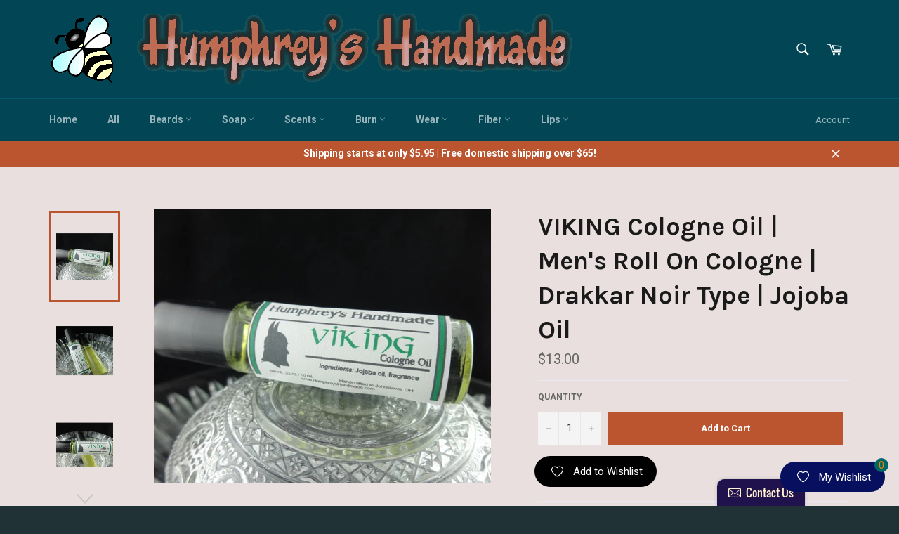

--- FILE ---
content_type: text/html; charset=utf-8
request_url: https://www.humphreyshandmade.com/products/viking-cologne-oil-men-s-roll-on-cologne-drakkar-noir-type-fragrance-oil-bpa-free-glass-bottle-moisturizing-jojoba-oil-vegan-cologne
body_size: 33947
content:
<!doctype html>
<!--[if IE 9]> <html class="ie9 no-js" lang="en"> <![endif]-->
<!--[if (gt IE 9)|!(IE)]><!--> <html class="no-js" lang="en"> <!--<![endif]-->
<head>

  <meta charset="utf-8">
  <meta http-equiv="X-UA-Compatible" content="IE=edge,chrome=1">
  <meta name="viewport" content="width=device-width,initial-scale=1">
  <meta name="theme-color" content="#024656">

  
    <link rel="shortcut icon" href="//www.humphreyshandmade.com/cdn/shop/files/favicon_d7517cfb-76c8-45d7-962d-4b0e99a294c1_32x32.png?v=1613157867" type="image/png">
  

  <link rel="canonical" href="https://www.humphreyshandmade.com/products/viking-cologne-oil-men-s-roll-on-cologne-drakkar-noir-type-fragrance-oil-bpa-free-glass-bottle-moisturizing-jojoba-oil-vegan-cologne">
  <title>
  VIKING Cologne Oil | Men&#39;s Roll On Cologne | Drakkar Noir Type | Jojob &ndash; Humphrey&#39;s Handmade
  </title>

  
    <meta name="description" content="VIKING smells very similar to Drakkar Noir, and is a scent that ladies love to buy for their man... basically what we&#39;re saying is ladies want you to smell this way :) Masculine combination of lavender and spice combined with citrus and warm cedarwood. This scent is sure to draw compliments, and is very long lasting. T">
  

  <!-- /snippets/social-meta-tags.liquid --><meta property="og:site_name" content="Humphrey&#39;s Handmade">
<meta property="og:url" content="https://www.humphreyshandmade.com/products/viking-cologne-oil-men-s-roll-on-cologne-drakkar-noir-type-fragrance-oil-bpa-free-glass-bottle-moisturizing-jojoba-oil-vegan-cologne">
<meta property="og:title" content="VIKING Cologne Oil | Men's Roll On Cologne | Drakkar Noir Type | Jojoba Oil">
<meta property="og:type" content="product">
<meta property="og:description" content="VIKING smells very similar to Drakkar Noir, and is a scent that ladies love to buy for their man... basically what we&#39;re saying is ladies want you to smell this way :) Masculine combination of lavender and spice combined with citrus and warm cedarwood. This scent is sure to draw compliments, and is very long lasting. T"><meta property="og:price:amount" content="13.00">
  <meta property="og:price:currency" content="USD"><meta property="og:image" content="http://www.humphreyshandmade.com/cdn/shop/products/il_fullxfull.1029637446_ssfy_1024x1024.jpg?v=1571609257"><meta property="og:image" content="http://www.humphreyshandmade.com/cdn/shop/products/il_fullxfull.1029637452_pid0_1024x1024.jpg?v=1571609257"><meta property="og:image" content="http://www.humphreyshandmade.com/cdn/shop/products/il_fullxfull.1029637430_pjuj_1024x1024.jpg?v=1571609257">
<meta property="og:image:secure_url" content="https://www.humphreyshandmade.com/cdn/shop/products/il_fullxfull.1029637446_ssfy_1024x1024.jpg?v=1571609257"><meta property="og:image:secure_url" content="https://www.humphreyshandmade.com/cdn/shop/products/il_fullxfull.1029637452_pid0_1024x1024.jpg?v=1571609257"><meta property="og:image:secure_url" content="https://www.humphreyshandmade.com/cdn/shop/products/il_fullxfull.1029637430_pjuj_1024x1024.jpg?v=1571609257">

<meta name="twitter:site" content="@">
<meta name="twitter:card" content="summary_large_image">
<meta name="twitter:title" content="VIKING Cologne Oil | Men's Roll On Cologne | Drakkar Noir Type | Jojoba Oil">
<meta name="twitter:description" content="VIKING smells very similar to Drakkar Noir, and is a scent that ladies love to buy for their man... basically what we&#39;re saying is ladies want you to smell this way :) Masculine combination of lavender and spice combined with citrus and warm cedarwood. This scent is sure to draw compliments, and is very long lasting. T">


  <script>
    document.documentElement.className = document.documentElement.className.replace('no-js', 'js');
  </script>

  <link href="//www.humphreyshandmade.com/cdn/shop/t/3/assets/theme.scss.css?v=18271062521927526671696530268" rel="stylesheet" type="text/css" media="all" />
  
  
  
  <link href="//fonts.googleapis.com/css?family=Roboto:400,700" rel="stylesheet" type="text/css" media="all" />


  
    
    
    <link href="//fonts.googleapis.com/css?family=Karla:400,700" rel="stylesheet" type="text/css" media="all" />
  



  <script>
    window.theme = window.theme || {};

    theme.strings = {
      stockAvailable: "1 available",
      addToCart: "Add to Cart",
      soldOut: "Sold Out",
      unavailable: "Unavailable",
      noStockAvailable: "The item could not be added to your cart because there are not enough in stock.",
      willNotShipUntil: "Will not ship until [date]",
      willBeInStockAfter: "Will be in stock after [date]",
      totalCartDiscount: "You're saving [savings]"
    };
  </script>

  

  <!--[if (gt IE 9)|!(IE)]><!--><script src="//www.humphreyshandmade.com/cdn/shop/t/3/assets/vendor.js?v=106113801271224781871482878256" defer="defer"></script><!--<![endif]-->
  <!--[if lt IE 9]><script src="//www.humphreyshandmade.com/cdn/shop/t/3/assets/vendor.js?v=106113801271224781871482878256"></script><![endif]-->

  
    <script>
      window.theme = window.theme || {};
      theme.moneyFormat = "${{amount}}";
    </script>
  

  <!--[if (gt IE 9)|!(IE)]><!--><script src="//www.humphreyshandmade.com/cdn/shop/t/3/assets/theme.js?v=130676942610418278541482878256" defer="defer"></script><!--<![endif]-->
  <!--[if lte IE 9]><script src="//www.humphreyshandmade.com/cdn/shop/t/3/assets/theme.js?v=130676942610418278541482878256"></script><![endif]-->

  <script>window.performance && window.performance.mark && window.performance.mark('shopify.content_for_header.start');</script><meta name="google-site-verification" content="TrRUwHBadNgzBP_OmaFxiGJu1nxwmsXjrPtjYRoz3jE">
<meta id="shopify-digital-wallet" name="shopify-digital-wallet" content="/16790905/digital_wallets/dialog">
<meta name="shopify-checkout-api-token" content="f40ac63cc993a18e30eabc5e6ae8d294">
<meta id="in-context-paypal-metadata" data-shop-id="16790905" data-venmo-supported="false" data-environment="production" data-locale="en_US" data-paypal-v4="true" data-currency="USD">
<link rel="alternate" type="application/json+oembed" href="https://www.humphreyshandmade.com/products/viking-cologne-oil-men-s-roll-on-cologne-drakkar-noir-type-fragrance-oil-bpa-free-glass-bottle-moisturizing-jojoba-oil-vegan-cologne.oembed">
<script async="async" src="/checkouts/internal/preloads.js?locale=en-US"></script>
<link rel="preconnect" href="https://shop.app" crossorigin="anonymous">
<script async="async" src="https://shop.app/checkouts/internal/preloads.js?locale=en-US&shop_id=16790905" crossorigin="anonymous"></script>
<script id="apple-pay-shop-capabilities" type="application/json">{"shopId":16790905,"countryCode":"US","currencyCode":"USD","merchantCapabilities":["supports3DS"],"merchantId":"gid:\/\/shopify\/Shop\/16790905","merchantName":"Humphrey's Handmade","requiredBillingContactFields":["postalAddress","email"],"requiredShippingContactFields":["postalAddress","email"],"shippingType":"shipping","supportedNetworks":["visa","masterCard","amex","discover","elo","jcb"],"total":{"type":"pending","label":"Humphrey's Handmade","amount":"1.00"},"shopifyPaymentsEnabled":true,"supportsSubscriptions":true}</script>
<script id="shopify-features" type="application/json">{"accessToken":"f40ac63cc993a18e30eabc5e6ae8d294","betas":["rich-media-storefront-analytics"],"domain":"www.humphreyshandmade.com","predictiveSearch":true,"shopId":16790905,"locale":"en"}</script>
<script>var Shopify = Shopify || {};
Shopify.shop = "humphreys-handmade.myshopify.com";
Shopify.locale = "en";
Shopify.currency = {"active":"USD","rate":"1.0"};
Shopify.country = "US";
Shopify.theme = {"name":"Venture","id":156744579,"schema_name":"Venture","schema_version":"2.0.0","theme_store_id":775,"role":"main"};
Shopify.theme.handle = "null";
Shopify.theme.style = {"id":null,"handle":null};
Shopify.cdnHost = "www.humphreyshandmade.com/cdn";
Shopify.routes = Shopify.routes || {};
Shopify.routes.root = "/";</script>
<script type="module">!function(o){(o.Shopify=o.Shopify||{}).modules=!0}(window);</script>
<script>!function(o){function n(){var o=[];function n(){o.push(Array.prototype.slice.apply(arguments))}return n.q=o,n}var t=o.Shopify=o.Shopify||{};t.loadFeatures=n(),t.autoloadFeatures=n()}(window);</script>
<script>
  window.ShopifyPay = window.ShopifyPay || {};
  window.ShopifyPay.apiHost = "shop.app\/pay";
  window.ShopifyPay.redirectState = null;
</script>
<script id="shop-js-analytics" type="application/json">{"pageType":"product"}</script>
<script defer="defer" async type="module" src="//www.humphreyshandmade.com/cdn/shopifycloud/shop-js/modules/v2/client.init-shop-cart-sync_COMZFrEa.en.esm.js"></script>
<script defer="defer" async type="module" src="//www.humphreyshandmade.com/cdn/shopifycloud/shop-js/modules/v2/chunk.common_CdXrxk3f.esm.js"></script>
<script type="module">
  await import("//www.humphreyshandmade.com/cdn/shopifycloud/shop-js/modules/v2/client.init-shop-cart-sync_COMZFrEa.en.esm.js");
await import("//www.humphreyshandmade.com/cdn/shopifycloud/shop-js/modules/v2/chunk.common_CdXrxk3f.esm.js");

  window.Shopify.SignInWithShop?.initShopCartSync?.({"fedCMEnabled":true,"windoidEnabled":true});

</script>
<script>
  window.Shopify = window.Shopify || {};
  if (!window.Shopify.featureAssets) window.Shopify.featureAssets = {};
  window.Shopify.featureAssets['shop-js'] = {"shop-cart-sync":["modules/v2/client.shop-cart-sync_CRSPkpKa.en.esm.js","modules/v2/chunk.common_CdXrxk3f.esm.js"],"init-fed-cm":["modules/v2/client.init-fed-cm_DO1JVZ96.en.esm.js","modules/v2/chunk.common_CdXrxk3f.esm.js"],"init-windoid":["modules/v2/client.init-windoid_hXardXh0.en.esm.js","modules/v2/chunk.common_CdXrxk3f.esm.js"],"init-shop-email-lookup-coordinator":["modules/v2/client.init-shop-email-lookup-coordinator_jpxQlUsx.en.esm.js","modules/v2/chunk.common_CdXrxk3f.esm.js"],"shop-toast-manager":["modules/v2/client.shop-toast-manager_C-K0q6-t.en.esm.js","modules/v2/chunk.common_CdXrxk3f.esm.js"],"shop-button":["modules/v2/client.shop-button_B6dBoDg5.en.esm.js","modules/v2/chunk.common_CdXrxk3f.esm.js"],"shop-login-button":["modules/v2/client.shop-login-button_BHRMsoBb.en.esm.js","modules/v2/chunk.common_CdXrxk3f.esm.js","modules/v2/chunk.modal_C89cmTvN.esm.js"],"shop-cash-offers":["modules/v2/client.shop-cash-offers_p6Pw3nax.en.esm.js","modules/v2/chunk.common_CdXrxk3f.esm.js","modules/v2/chunk.modal_C89cmTvN.esm.js"],"avatar":["modules/v2/client.avatar_BTnouDA3.en.esm.js"],"init-shop-cart-sync":["modules/v2/client.init-shop-cart-sync_COMZFrEa.en.esm.js","modules/v2/chunk.common_CdXrxk3f.esm.js"],"init-shop-for-new-customer-accounts":["modules/v2/client.init-shop-for-new-customer-accounts_BNQiNx4m.en.esm.js","modules/v2/client.shop-login-button_BHRMsoBb.en.esm.js","modules/v2/chunk.common_CdXrxk3f.esm.js","modules/v2/chunk.modal_C89cmTvN.esm.js"],"pay-button":["modules/v2/client.pay-button_CRuQ9trT.en.esm.js","modules/v2/chunk.common_CdXrxk3f.esm.js"],"init-customer-accounts-sign-up":["modules/v2/client.init-customer-accounts-sign-up_Q1yheB3t.en.esm.js","modules/v2/client.shop-login-button_BHRMsoBb.en.esm.js","modules/v2/chunk.common_CdXrxk3f.esm.js","modules/v2/chunk.modal_C89cmTvN.esm.js"],"checkout-modal":["modules/v2/client.checkout-modal_DtXVhFgQ.en.esm.js","modules/v2/chunk.common_CdXrxk3f.esm.js","modules/v2/chunk.modal_C89cmTvN.esm.js"],"init-customer-accounts":["modules/v2/client.init-customer-accounts_B5rMd0lj.en.esm.js","modules/v2/client.shop-login-button_BHRMsoBb.en.esm.js","modules/v2/chunk.common_CdXrxk3f.esm.js","modules/v2/chunk.modal_C89cmTvN.esm.js"],"lead-capture":["modules/v2/client.lead-capture_CmGCXBh3.en.esm.js","modules/v2/chunk.common_CdXrxk3f.esm.js","modules/v2/chunk.modal_C89cmTvN.esm.js"],"shop-follow-button":["modules/v2/client.shop-follow-button_CV5C02lv.en.esm.js","modules/v2/chunk.common_CdXrxk3f.esm.js","modules/v2/chunk.modal_C89cmTvN.esm.js"],"shop-login":["modules/v2/client.shop-login_Bz_Zm_XZ.en.esm.js","modules/v2/chunk.common_CdXrxk3f.esm.js","modules/v2/chunk.modal_C89cmTvN.esm.js"],"payment-terms":["modules/v2/client.payment-terms_D7XnU2ez.en.esm.js","modules/v2/chunk.common_CdXrxk3f.esm.js","modules/v2/chunk.modal_C89cmTvN.esm.js"]};
</script>
<script>(function() {
  var isLoaded = false;
  function asyncLoad() {
    if (isLoaded) return;
    isLoaded = true;
    var urls = ["\/\/static.zotabox.com\/2\/3\/239fdc8ad095834edee1b168c6ad051c\/widgets.js?shop=humphreys-handmade.myshopify.com","https:\/\/cdn-loyalty.yotpo.com\/loader\/0HuEz4un4_4xz_JEh6K8mg.js?shop=humphreys-handmade.myshopify.com","https:\/\/wishlist.kaktusapp.com\/storage\/js\/kaktus_wishlist-humphreys-handmade.myshopify.com.js?ver=115\u0026shop=humphreys-handmade.myshopify.com"];
    for (var i = 0; i < urls.length; i++) {
      var s = document.createElement('script');
      s.type = 'text/javascript';
      s.async = true;
      s.src = urls[i];
      var x = document.getElementsByTagName('script')[0];
      x.parentNode.insertBefore(s, x);
    }
  };
  if(window.attachEvent) {
    window.attachEvent('onload', asyncLoad);
  } else {
    window.addEventListener('load', asyncLoad, false);
  }
})();</script>
<script id="__st">var __st={"a":16790905,"offset":-18000,"reqid":"ad2eeb2b-e4e4-4529-9583-8046cea0ed88-1763522693","pageurl":"www.humphreyshandmade.com\/products\/viking-cologne-oil-men-s-roll-on-cologne-drakkar-noir-type-fragrance-oil-bpa-free-glass-bottle-moisturizing-jojoba-oil-vegan-cologne","u":"831fc356f96f","p":"product","rtyp":"product","rid":9213354307};</script>
<script>window.ShopifyPaypalV4VisibilityTracking = true;</script>
<script id="captcha-bootstrap">!function(){'use strict';const t='contact',e='account',n='new_comment',o=[[t,t],['blogs',n],['comments',n],[t,'customer']],c=[[e,'customer_login'],[e,'guest_login'],[e,'recover_customer_password'],[e,'create_customer']],r=t=>t.map((([t,e])=>`form[action*='/${t}']:not([data-nocaptcha='true']) input[name='form_type'][value='${e}']`)).join(','),a=t=>()=>t?[...document.querySelectorAll(t)].map((t=>t.form)):[];function s(){const t=[...o],e=r(t);return a(e)}const i='password',u='form_key',d=['recaptcha-v3-token','g-recaptcha-response','h-captcha-response',i],f=()=>{try{return window.sessionStorage}catch{return}},m='__shopify_v',_=t=>t.elements[u];function p(t,e,n=!1){try{const o=window.sessionStorage,c=JSON.parse(o.getItem(e)),{data:r}=function(t){const{data:e,action:n}=t;return t[m]||n?{data:e,action:n}:{data:t,action:n}}(c);for(const[e,n]of Object.entries(r))t.elements[e]&&(t.elements[e].value=n);n&&o.removeItem(e)}catch(o){console.error('form repopulation failed',{error:o})}}const l='form_type',E='cptcha';function T(t){t.dataset[E]=!0}const w=window,h=w.document,L='Shopify',v='ce_forms',y='captcha';let A=!1;((t,e)=>{const n=(g='f06e6c50-85a8-45c8-87d0-21a2b65856fe',I='https://cdn.shopify.com/shopifycloud/storefront-forms-hcaptcha/ce_storefront_forms_captcha_hcaptcha.v1.5.2.iife.js',D={infoText:'Protected by hCaptcha',privacyText:'Privacy',termsText:'Terms'},(t,e,n)=>{const o=w[L][v],c=o.bindForm;if(c)return c(t,g,e,D).then(n);var r;o.q.push([[t,g,e,D],n]),r=I,A||(h.body.append(Object.assign(h.createElement('script'),{id:'captcha-provider',async:!0,src:r})),A=!0)});var g,I,D;w[L]=w[L]||{},w[L][v]=w[L][v]||{},w[L][v].q=[],w[L][y]=w[L][y]||{},w[L][y].protect=function(t,e){n(t,void 0,e),T(t)},Object.freeze(w[L][y]),function(t,e,n,w,h,L){const[v,y,A,g]=function(t,e,n){const i=e?o:[],u=t?c:[],d=[...i,...u],f=r(d),m=r(i),_=r(d.filter((([t,e])=>n.includes(e))));return[a(f),a(m),a(_),s()]}(w,h,L),I=t=>{const e=t.target;return e instanceof HTMLFormElement?e:e&&e.form},D=t=>v().includes(t);t.addEventListener('submit',(t=>{const e=I(t);if(!e)return;const n=D(e)&&!e.dataset.hcaptchaBound&&!e.dataset.recaptchaBound,o=_(e),c=g().includes(e)&&(!o||!o.value);(n||c)&&t.preventDefault(),c&&!n&&(function(t){try{if(!f())return;!function(t){const e=f();if(!e)return;const n=_(t);if(!n)return;const o=n.value;o&&e.removeItem(o)}(t);const e=Array.from(Array(32),(()=>Math.random().toString(36)[2])).join('');!function(t,e){_(t)||t.append(Object.assign(document.createElement('input'),{type:'hidden',name:u})),t.elements[u].value=e}(t,e),function(t,e){const n=f();if(!n)return;const o=[...t.querySelectorAll(`input[type='${i}']`)].map((({name:t})=>t)),c=[...d,...o],r={};for(const[a,s]of new FormData(t).entries())c.includes(a)||(r[a]=s);n.setItem(e,JSON.stringify({[m]:1,action:t.action,data:r}))}(t,e)}catch(e){console.error('failed to persist form',e)}}(e),e.submit())}));const S=(t,e)=>{t&&!t.dataset[E]&&(n(t,e.some((e=>e===t))),T(t))};for(const o of['focusin','change'])t.addEventListener(o,(t=>{const e=I(t);D(e)&&S(e,y())}));const B=e.get('form_key'),M=e.get(l),P=B&&M;t.addEventListener('DOMContentLoaded',(()=>{const t=y();if(P)for(const e of t)e.elements[l].value===M&&p(e,B);[...new Set([...A(),...v().filter((t=>'true'===t.dataset.shopifyCaptcha))])].forEach((e=>S(e,t)))}))}(h,new URLSearchParams(w.location.search),n,t,e,['guest_login'])})(!0,!0)}();</script>
<script integrity="sha256-52AcMU7V7pcBOXWImdc/TAGTFKeNjmkeM1Pvks/DTgc=" data-source-attribution="shopify.loadfeatures" defer="defer" src="//www.humphreyshandmade.com/cdn/shopifycloud/storefront/assets/storefront/load_feature-81c60534.js" crossorigin="anonymous"></script>
<script crossorigin="anonymous" defer="defer" src="//www.humphreyshandmade.com/cdn/shopifycloud/storefront/assets/shopify_pay/storefront-65b4c6d7.js?v=20250812"></script>
<script data-source-attribution="shopify.dynamic_checkout.dynamic.init">var Shopify=Shopify||{};Shopify.PaymentButton=Shopify.PaymentButton||{isStorefrontPortableWallets:!0,init:function(){window.Shopify.PaymentButton.init=function(){};var t=document.createElement("script");t.src="https://www.humphreyshandmade.com/cdn/shopifycloud/portable-wallets/latest/portable-wallets.en.js",t.type="module",document.head.appendChild(t)}};
</script>
<script data-source-attribution="shopify.dynamic_checkout.buyer_consent">
  function portableWalletsHideBuyerConsent(e){var t=document.getElementById("shopify-buyer-consent"),n=document.getElementById("shopify-subscription-policy-button");t&&n&&(t.classList.add("hidden"),t.setAttribute("aria-hidden","true"),n.removeEventListener("click",e))}function portableWalletsShowBuyerConsent(e){var t=document.getElementById("shopify-buyer-consent"),n=document.getElementById("shopify-subscription-policy-button");t&&n&&(t.classList.remove("hidden"),t.removeAttribute("aria-hidden"),n.addEventListener("click",e))}window.Shopify?.PaymentButton&&(window.Shopify.PaymentButton.hideBuyerConsent=portableWalletsHideBuyerConsent,window.Shopify.PaymentButton.showBuyerConsent=portableWalletsShowBuyerConsent);
</script>
<script data-source-attribution="shopify.dynamic_checkout.cart.bootstrap">document.addEventListener("DOMContentLoaded",(function(){function t(){return document.querySelector("shopify-accelerated-checkout-cart, shopify-accelerated-checkout")}if(t())Shopify.PaymentButton.init();else{new MutationObserver((function(e,n){t()&&(Shopify.PaymentButton.init(),n.disconnect())})).observe(document.body,{childList:!0,subtree:!0})}}));
</script>
<link id="shopify-accelerated-checkout-styles" rel="stylesheet" media="screen" href="https://www.humphreyshandmade.com/cdn/shopifycloud/portable-wallets/latest/accelerated-checkout-backwards-compat.css" crossorigin="anonymous">
<style id="shopify-accelerated-checkout-cart">
        #shopify-buyer-consent {
  margin-top: 1em;
  display: inline-block;
  width: 100%;
}

#shopify-buyer-consent.hidden {
  display: none;
}

#shopify-subscription-policy-button {
  background: none;
  border: none;
  padding: 0;
  text-decoration: underline;
  font-size: inherit;
  cursor: pointer;
}

#shopify-subscription-policy-button::before {
  box-shadow: none;
}

      </style>

<script>window.performance && window.performance.mark && window.performance.mark('shopify.content_for_header.end');</script>
<!-- BEGIN app block: shopify://apps/cross-sell-upsell-pro/blocks/crosssell/a1de75bd-abc2-408f-b8be-5bce11f6a502 -->




<div id="buddha-crosssell" class="dynamic" style="display: none;">
    <div class="bcsell-atc-popup" style="display:none;">
        <div class="bcsell-atc-head"> <span></span> <span onclick="buddhaCrosssell.addToCartPopup('hide');"> <svg xmlns="http://www.w3.org/2000/svg" width="12" height="12" viewBox="0 0 24 24"><path d="M23.954 21.03l-9.184-9.095 9.092-9.174-2.832-2.807-9.09 9.179-9.176-9.088-2.81 2.81 9.186 9.105-9.095 9.184 2.81 2.81 9.112-9.192 9.18 9.1z"/></svg></span></div>
        <a class="bcsell-atc-product" href="javascript:void(0);" rel="nofollow">
            <img class="bcsell-atc-product-image"/>
            <div>
                <div class="bcsell-atc-product-name"> </div>
                <div class="bcsell-atc-product-variant"> </div>
            </div>
        </a>
        <a href="/cart" class="bcsell-view-cart"> VIEW CART</a>
    </div>
    <div class="bcsell-upsell-popup" style="display:none;">
        <div class="bcsell-upsell-head"> <span></span> <div onclick="buddhaCrosssell.upsellPopup('hide');"> <svg xmlns="http://www.w3.org/2000/svg" width="12" height="12" viewBox="0 0 24 24"><path d="M23.954 21.03l-9.184-9.095 9.092-9.174-2.832-2.807-9.09 9.179-9.176-9.088-2.81 2.81 9.186 9.105-9.095 9.184 2.81 2.81 9.112-9.192 9.18 9.1z"/></svg></div></div>
        <ul class="bcsell-upsell-list">
            <li class="bcsell-upsell-product bcsell-uninit">
                <div class="bcsell-upsell-product-image"><img/></div>
                <div class="bcsell-upsell-product-info">
                    <div class="bcsell-upsell-product-name"> </div>
                    <div class="bcsell-upsell-product-prices">
                        <div class="bcsell-upsell-product-price"></div>
                        <div class="bcsell-upsell-product-price-old"></div>
                    </div>
                    <div class="bcsell-upsell-product-variants"><div class="bcsell-select"><select name="select-4" id="bcsell-select-4"></select></div></div>
                </div>
                <div class="bcsell-upsell-btn">Add to Cart</div>
            </li>
        </ul>
        <div class="bcsell-upsell-footer">
            <div class="bcsell-upsell-btn" onclick="buddhaCrosssell.upsellPopup('hide');">Continue</div>
        </div>  
    </div>
    <div class="bcsell-section bcsell-section-uninit" scrollpos="0" scrollstep="310">
        <div class="bcsell-header"></div>
        <div class="bcsell-arrow bcsell-angle-left"><span></span></div>
        <div class="bcsell-list-wrap">
            
            <ul class="bcsell-list">
                
                
                <li class="bcsell-item bcsell-item-0">
                    <div class="bcsell-img"><a href=""><img src="" alt="none" class="" width="" height=""/></a></div>
                    <div class="bcsell-content"><span class="bcsell-product-name">  </span><div class="bcsell-product-prices"><div class="bcsell-product-price-old"></div><div class="bcsell-product-price"></div></div></div>
                    <div class="bcsell-panel">
                        <div class="bcsell-product-name-container"><a class="bcsell-product-name">  </a></div>
                        <div class="bcsell-row bcsell-variants">
                            <div class="bcsell-variant-1 bcsell-hidden"><div class="bcsell-select-label">Option1</div><div class="bcsell-select"><select name="select-1" id="bcsell-select-1"></select></div></div>
                            <div class="bcsell-variant-2 bcsell-hidden"><div class="bcsell-select-label">Option2</div><div class="bcsell-select"><select name="select-2" id="bcsell-select-2"></select></div></div>
                            <div class="bcsell-variant-3 bcsell-hidden"><div class="bcsell-select-label">Option3</div><div class="bcsell-select"><select name="select-3" id="bcsell-select-3"></select></div></div>
                        </div>
                        <div class="bcsell-row bcsell-panel-bottom">
                            <div class="bcsell-product-prices-panel"><div class="bcsell-product-price-old-panel"></div><div class="bcsell-product-price-panel"></div></div>
                            <div class="bcsell-product-rating-stars bcsell-hidden"><div class="bcsell-product-rating-stars-active"></div></div>
                            <div class="bcsell-add-to-cart"><span class="bcsell-text">Add to Cart</span></div>
                        </div>
                    </div>
                </li>
                
                <li class="bcsell-item bcsell-item-1">
                    <div class="bcsell-img"><a href=""><img src="" alt="none" class="" width="" height=""/></a></div>
                    <div class="bcsell-content"><span class="bcsell-product-name">  </span><div class="bcsell-product-prices"><div class="bcsell-product-price-old"></div><div class="bcsell-product-price"></div></div></div>
                    <div class="bcsell-panel">
                        <div class="bcsell-product-name-container"><a class="bcsell-product-name">  </a></div>
                        <div class="bcsell-row bcsell-variants">
                            <div class="bcsell-variant-1 bcsell-hidden"><div class="bcsell-select-label">Option1</div><div class="bcsell-select"><select name="select-1" id="bcsell-select-1"></select></div></div>
                            <div class="bcsell-variant-2 bcsell-hidden"><div class="bcsell-select-label">Option2</div><div class="bcsell-select"><select name="select-2" id="bcsell-select-2"></select></div></div>
                            <div class="bcsell-variant-3 bcsell-hidden"><div class="bcsell-select-label">Option3</div><div class="bcsell-select"><select name="select-3" id="bcsell-select-3"></select></div></div>
                        </div>
                        <div class="bcsell-row bcsell-panel-bottom">
                            <div class="bcsell-product-prices-panel"><div class="bcsell-product-price-old-panel"></div><div class="bcsell-product-price-panel"></div></div>
                            <div class="bcsell-product-rating-stars bcsell-hidden"><div class="bcsell-product-rating-stars-active"></div></div>
                            <div class="bcsell-add-to-cart"><span class="bcsell-text">Add to Cart</span></div>
                        </div>
                    </div>
                </li>
                
                <li class="bcsell-item bcsell-item-2">
                    <div class="bcsell-img"><a href=""><img src="" alt="none" class="" width="" height=""/></a></div>
                    <div class="bcsell-content"><span class="bcsell-product-name">  </span><div class="bcsell-product-prices"><div class="bcsell-product-price-old"></div><div class="bcsell-product-price"></div></div></div>
                    <div class="bcsell-panel">
                        <div class="bcsell-product-name-container"><a class="bcsell-product-name">  </a></div>
                        <div class="bcsell-row bcsell-variants">
                            <div class="bcsell-variant-1 bcsell-hidden"><div class="bcsell-select-label">Option1</div><div class="bcsell-select"><select name="select-1" id="bcsell-select-1"></select></div></div>
                            <div class="bcsell-variant-2 bcsell-hidden"><div class="bcsell-select-label">Option2</div><div class="bcsell-select"><select name="select-2" id="bcsell-select-2"></select></div></div>
                            <div class="bcsell-variant-3 bcsell-hidden"><div class="bcsell-select-label">Option3</div><div class="bcsell-select"><select name="select-3" id="bcsell-select-3"></select></div></div>
                        </div>
                        <div class="bcsell-row bcsell-panel-bottom">
                            <div class="bcsell-product-prices-panel"><div class="bcsell-product-price-old-panel"></div><div class="bcsell-product-price-panel"></div></div>
                            <div class="bcsell-product-rating-stars bcsell-hidden"><div class="bcsell-product-rating-stars-active"></div></div>
                            <div class="bcsell-add-to-cart"><span class="bcsell-text">Add to Cart</span></div>
                        </div>
                    </div>
                </li>
                
                <li class="bcsell-item bcsell-item-3">
                    <div class="bcsell-img"><a href=""><img src="" alt="none" class="" width="" height=""/></a></div>
                    <div class="bcsell-content"><span class="bcsell-product-name">  </span><div class="bcsell-product-prices"><div class="bcsell-product-price-old"></div><div class="bcsell-product-price"></div></div></div>
                    <div class="bcsell-panel">
                        <div class="bcsell-product-name-container"><a class="bcsell-product-name">  </a></div>
                        <div class="bcsell-row bcsell-variants">
                            <div class="bcsell-variant-1 bcsell-hidden"><div class="bcsell-select-label">Option1</div><div class="bcsell-select"><select name="select-1" id="bcsell-select-1"></select></div></div>
                            <div class="bcsell-variant-2 bcsell-hidden"><div class="bcsell-select-label">Option2</div><div class="bcsell-select"><select name="select-2" id="bcsell-select-2"></select></div></div>
                            <div class="bcsell-variant-3 bcsell-hidden"><div class="bcsell-select-label">Option3</div><div class="bcsell-select"><select name="select-3" id="bcsell-select-3"></select></div></div>
                        </div>
                        <div class="bcsell-row bcsell-panel-bottom">
                            <div class="bcsell-product-prices-panel"><div class="bcsell-product-price-old-panel"></div><div class="bcsell-product-price-panel"></div></div>
                            <div class="bcsell-product-rating-stars bcsell-hidden"><div class="bcsell-product-rating-stars-active"></div></div>
                            <div class="bcsell-add-to-cart"><span class="bcsell-text">Add to Cart</span></div>
                        </div>
                    </div>
                </li>
                
                <li class="bcsell-item bcsell-item-4">
                    <div class="bcsell-img"><a href=""><img src="" alt="none" class="" width="" height=""/></a></div>
                    <div class="bcsell-content"><span class="bcsell-product-name">  </span><div class="bcsell-product-prices"><div class="bcsell-product-price-old"></div><div class="bcsell-product-price"></div></div></div>
                    <div class="bcsell-panel">
                        <div class="bcsell-product-name-container"><a class="bcsell-product-name">  </a></div>
                        <div class="bcsell-row bcsell-variants">
                            <div class="bcsell-variant-1 bcsell-hidden"><div class="bcsell-select-label">Option1</div><div class="bcsell-select"><select name="select-1" id="bcsell-select-1"></select></div></div>
                            <div class="bcsell-variant-2 bcsell-hidden"><div class="bcsell-select-label">Option2</div><div class="bcsell-select"><select name="select-2" id="bcsell-select-2"></select></div></div>
                            <div class="bcsell-variant-3 bcsell-hidden"><div class="bcsell-select-label">Option3</div><div class="bcsell-select"><select name="select-3" id="bcsell-select-3"></select></div></div>
                        </div>
                        <div class="bcsell-row bcsell-panel-bottom">
                            <div class="bcsell-product-prices-panel"><div class="bcsell-product-price-old-panel"></div><div class="bcsell-product-price-panel"></div></div>
                            <div class="bcsell-product-rating-stars bcsell-hidden"><div class="bcsell-product-rating-stars-active"></div></div>
                            <div class="bcsell-add-to-cart"><span class="bcsell-text">Add to Cart</span></div>
                        </div>
                    </div>
                </li>
                
                <li class="bcsell-item bcsell-item-5">
                    <div class="bcsell-img"><a href=""><img src="" alt="none" class="" width="" height=""/></a></div>
                    <div class="bcsell-content"><span class="bcsell-product-name">  </span><div class="bcsell-product-prices"><div class="bcsell-product-price-old"></div><div class="bcsell-product-price"></div></div></div>
                    <div class="bcsell-panel">
                        <div class="bcsell-product-name-container"><a class="bcsell-product-name">  </a></div>
                        <div class="bcsell-row bcsell-variants">
                            <div class="bcsell-variant-1 bcsell-hidden"><div class="bcsell-select-label">Option1</div><div class="bcsell-select"><select name="select-1" id="bcsell-select-1"></select></div></div>
                            <div class="bcsell-variant-2 bcsell-hidden"><div class="bcsell-select-label">Option2</div><div class="bcsell-select"><select name="select-2" id="bcsell-select-2"></select></div></div>
                            <div class="bcsell-variant-3 bcsell-hidden"><div class="bcsell-select-label">Option3</div><div class="bcsell-select"><select name="select-3" id="bcsell-select-3"></select></div></div>
                        </div>
                        <div class="bcsell-row bcsell-panel-bottom">
                            <div class="bcsell-product-prices-panel"><div class="bcsell-product-price-old-panel"></div><div class="bcsell-product-price-panel"></div></div>
                            <div class="bcsell-product-rating-stars bcsell-hidden"><div class="bcsell-product-rating-stars-active"></div></div>
                            <div class="bcsell-add-to-cart"><span class="bcsell-text">Add to Cart</span></div>
                        </div>
                    </div>
                </li>
                
                <li class="bcsell-item bcsell-item-6">
                    <div class="bcsell-img"><a href=""><img src="" alt="none" class="" width="" height=""/></a></div>
                    <div class="bcsell-content"><span class="bcsell-product-name">  </span><div class="bcsell-product-prices"><div class="bcsell-product-price-old"></div><div class="bcsell-product-price"></div></div></div>
                    <div class="bcsell-panel">
                        <div class="bcsell-product-name-container"><a class="bcsell-product-name">  </a></div>
                        <div class="bcsell-row bcsell-variants">
                            <div class="bcsell-variant-1 bcsell-hidden"><div class="bcsell-select-label">Option1</div><div class="bcsell-select"><select name="select-1" id="bcsell-select-1"></select></div></div>
                            <div class="bcsell-variant-2 bcsell-hidden"><div class="bcsell-select-label">Option2</div><div class="bcsell-select"><select name="select-2" id="bcsell-select-2"></select></div></div>
                            <div class="bcsell-variant-3 bcsell-hidden"><div class="bcsell-select-label">Option3</div><div class="bcsell-select"><select name="select-3" id="bcsell-select-3"></select></div></div>
                        </div>
                        <div class="bcsell-row bcsell-panel-bottom">
                            <div class="bcsell-product-prices-panel"><div class="bcsell-product-price-old-panel"></div><div class="bcsell-product-price-panel"></div></div>
                            <div class="bcsell-product-rating-stars bcsell-hidden"><div class="bcsell-product-rating-stars-active"></div></div>
                            <div class="bcsell-add-to-cart"><span class="bcsell-text">Add to Cart</span></div>
                        </div>
                    </div>
                </li>
                
                <li class="bcsell-item bcsell-item-7">
                    <div class="bcsell-img"><a href=""><img src="" alt="none" class="" width="" height=""/></a></div>
                    <div class="bcsell-content"><span class="bcsell-product-name">  </span><div class="bcsell-product-prices"><div class="bcsell-product-price-old"></div><div class="bcsell-product-price"></div></div></div>
                    <div class="bcsell-panel">
                        <div class="bcsell-product-name-container"><a class="bcsell-product-name">  </a></div>
                        <div class="bcsell-row bcsell-variants">
                            <div class="bcsell-variant-1 bcsell-hidden"><div class="bcsell-select-label">Option1</div><div class="bcsell-select"><select name="select-1" id="bcsell-select-1"></select></div></div>
                            <div class="bcsell-variant-2 bcsell-hidden"><div class="bcsell-select-label">Option2</div><div class="bcsell-select"><select name="select-2" id="bcsell-select-2"></select></div></div>
                            <div class="bcsell-variant-3 bcsell-hidden"><div class="bcsell-select-label">Option3</div><div class="bcsell-select"><select name="select-3" id="bcsell-select-3"></select></div></div>
                        </div>
                        <div class="bcsell-row bcsell-panel-bottom">
                            <div class="bcsell-product-prices-panel"><div class="bcsell-product-price-old-panel"></div><div class="bcsell-product-price-panel"></div></div>
                            <div class="bcsell-product-rating-stars bcsell-hidden"><div class="bcsell-product-rating-stars-active"></div></div>
                            <div class="bcsell-add-to-cart"><span class="bcsell-text">Add to Cart</span></div>
                        </div>
                    </div>
                </li>
                
            </ul>
            
        </div>
        <div class="bcsell-arrow bcsell-angle-right"><span></span></div>
    </div>
    <label for="bcsell-select-1"> Variant 1 </label>
    <label for="bcsell-select-2"> Variant 2 </label>
    <label for="bcsell-select-3"> Variant 3 </label>
</div> 


<script>
    buddhaCrosssell = {};
    buddhaCrosssell.productHandle='viking-cologne-oil-men-s-roll-on-cologne-drakkar-noir-type-fragrance-oil-bpa-free-glass-bottle-moisturizing-jojoba-oil-vegan-cologne';
    buddhaCrosssell.productId='9213354307';
    buddhaCrosssell.collectionHandle='';
    buddhaCrosssell.pageHandle='';
    buddhaCrosssell.shopUrl='https://www.humphreyshandmade.com';
    buddhaCrosssell.template='product';
    buddhaCrosssell.moneyFormat= '${{amount}} USD';
    buddhaCrosssell.shopLocale = '';buddhaCrosssell.productsFromCollection=['pick-any-three-mens-cologne-oils-cologne-oil-sampler-golden-jojoba-oil','pick-any-five-jojoba-cologne-oils-try-5-fragrances-scented-oil-glass-bottle-dropper-men-s-and-women-s-mix-n-match-set-nut-free-vegan','carbine-men-s-body-spray-gun-oil-scented-all-natural-perfume-room-and-linen-spray-2-oz-witch-hazel-fragrance-steampunk-2a-rifle','lumberjack-cologne-oil-mens-roll-on-fragrance-cedarwood-sandalwood-with-rich-musk-cologne-oil-glass-bottle-moisturizing-jojoba-oil','carbine-men-s-cologne-oil-roll-on-cologne-gun-oil-bore-cleaner-fragrance-oil-bpa-free-glass-bottle-moisturizing-jojoba-oil-pro-gun-2a','ronin-cologne-oil-men-s-roll-on-cologne-japanese-hinoki-musk-fragrance-oil-bpa-free-glass-bottle-moisturizing-jojoba-oil','bigfoot-men-s-body-spray-oakmoss-sandalwood-tonka-bean-all-natural-perfume-room-and-linen-spray-2-oz-witch-hazel-fragrance-lemon','lumberjack-men-s-body-spray-cedarwood-sandalwood-all-natural-perfume-room-and-linen-spray-2-oz-witch-hazel-fragrance-intuition-for-men','werewolf-men-s-body-spray-citrus-cedar-musk-all-natural-perfume-room-and-linen-spray-2-oz-witch-hazel-fragrance-vetiver-patchouli','viking-men-s-body-spray-drakkar-noir-type-cedarwood-lavender-spice-all-natural-perfume-room-and-linen-spray-2-oz-witch-hazel-fragrance','boomstick-men-s-body-spray-bergamot-sage-musk-all-natural-perfume-room-and-linen-spray-2-oz-witch-hazel-fragrance-mandarin-rose','patchouli-men-s-cologne-oil-unisex-women-s-roll-on-cologne-patchouli-fragrance-oil-bpa-free-glass-bottle-moisturizing-jojoba-oil','osmanthus-perfume-fragrance-peach-tea-sweet-olive-japanese-roll-on-fragrance-oil-east-asia-bpa-free-glass-bottle-moisturizing-jojoba-oil','ronin-men-s-body-spray-hinoki-wood-musk-all-natural-perfume-room-and-linen-spray-2-oz-witch-hazel-fragrance-blondewood-cedar-patchouli','bigfoot-cologne-oil-oakmoss-sandalwood-roll-on-jojoba-oil','pumpkin-spice-cologne-oil-unisex-mens-womens-roll-on-fragrance-nutmeg-cinnamon-pumpkin-pie-cologne-oil-glass-bottle-jojoba-oil',];
    buddhaCrosssell.randomProducts=["9mm-coffee-leather-beard-wash-body-wash-8-oz-exclusive", "screamsicle-body-wash-8-oz-orange-cream-castile-soap-unisex",   "choose-3-natural-moisturizing-lip-balms-pick-3-balms-you-choose-flavors-with-jojoba-oil-mango-butter-vitamin-e-essential-oils", "dragon-beard-oil-smokey-bonfire-cologne-oil-small-5-oz-conditioner-natural-serum-for-men-smoke-scented-apricot-kernel-oil-avocado-oil", "mutant-beard-oil-5-oz-sample-lemon-lime-beard-oil", "dragons-blood-beard-oil-amber-vanilla-patchouli-2-oz", "fresh-roses-body-spray-all-natural-perfume-room-and-linen-spray-2-oz-witch-hazel-women-s-fragrance-oil-rose-bouquet-vintage-classic", "kraken-candle-aqua-di-geo-type-scent-hand-poured-soy-wax-8-oz-usa-made", "pirate-hooker-soap-orange-tropical-shave-shampoo-soap-round-soap-puck-mango-papaya-scent-all-in-one-funny-crude-soap", "cinnamon-sugar-oatmeal-soap-holiday-scented-exfoliating-beauty-bar",  "leg-lamp-soap-glycerin-pine-fir-needles-cedar-bark-eucalyptus-scented-soap-unisex-shave-soap-round-puck-christmas-stocking-stuffer", "calico-jack-beard-oil-nautica-type-cologne-oil-5-oz-conditioner-men-s-beard-serum-spicy-lavender-amber-lemon-sage-rose-moss-sandalwood",  ];buddhaCrosssell.newestProducts = ["aurora-wrap-gradient-knitted-shawl-or-triangle-scarf-large-maroon-green-black-free-shawl-pin","daffodil-womens-lace-crochet-shawl-or-triangle-scarf-cotton-blend-large-adult-green-yellow-free-shawl-pin","kaleidoscope-wool-striped-knitted-sunset-triangle-shawl-medium-pink-purple-blue-orange-free-shawl-pin","kaleidoscope-wool-striped-knitted-shawl-lucky-charm-boomerang-scarf-medium-green-purple-yellow-free-shawl-pin","filthy-animal-christmas-beard-oil-manhattan-cocktail-cherry-whisky-scent-choose-size","filthy-animal-cologne-oil-unisex-manhattan-cocktail-cherry-whisky-roll-on","mothman-cologne-oil-unisex-bourbon-pumpkin-roll-on","derringer-unisex-cologne-roll-on-jojoba-oil-for-men-and-women-bourbon-sea-salt-caramel","snubby-mens-cologne-roll-on-jojoba-oil-bourbon-vanilla-cedarwood-musk","watson-mens-cologne-roll-on-jojoba-oil-oatmeal-stout-butterscotch-vanilla-scent","mothman-beard-oil-bourbon-pumpkin-scent-2a-choose-size","snubby-beard-oil-bourbon-vanilla-scent-sweet-2a-choose-size","watson-beard-oil-oatmeal-stout-butterscotch-vanilla-scent-2a-choose-size","derringer-beard-oil-bourbon-sea-salt-caramel-scent-2a-choose-size","filthy-animal-christmas-body-wash-8-oz-unisex-manhattan-cocnac-whisky-castile-soap","mothman-bourboned-pumpkin-glycerin-soap-shave-body-bar-pumpkin-bourbon-vanilla-rum",];
    buddhaCrosssell.bestSellingProducts = [];buddhaCrosssell.youMayAlsoLikeProducts = ["pick-any-three-mens-cologne-oils-cologne-oil-sampler-golden-jojoba-oil","pick-any-five-jojoba-cologne-oils-try-5-fragrances-scented-oil-glass-bottle-dropper-men-s-and-women-s-mix-n-match-set-nut-free-vegan","lumberjack-cologne-oil-mens-roll-on-fragrance-cedarwood-sandalwood-with-rich-musk-cologne-oil-glass-bottle-moisturizing-jojoba-oil","carbine-men-s-cologne-oil-roll-on-cologne-gun-oil-bore-cleaner-fragrance-oil-bpa-free-glass-bottle-moisturizing-jojoba-oil-pro-gun-2a","ronin-cologne-oil-men-s-roll-on-cologne-japanese-hinoki-musk-fragrance-oil-bpa-free-glass-bottle-moisturizing-jojoba-oil","patchouli-men-s-cologne-oil-unisex-women-s-roll-on-cologne-patchouli-fragrance-oil-bpa-free-glass-bottle-moisturizing-jojoba-oil","osmanthus-perfume-fragrance-peach-tea-sweet-olive-japanese-roll-on-fragrance-oil-east-asia-bpa-free-glass-bottle-moisturizing-jojoba-oil","bigfoot-cologne-oil-oakmoss-sandalwood-roll-on-jojoba-oil","pumpkin-spice-cologne-oil-unisex-mens-womens-roll-on-fragrance-nutmeg-cinnamon-pumpkin-pie-cologne-oil-glass-bottle-jojoba-oil","werewolf-men-s-cologne-oil-roll-on-cologne-citrus-cedar-vetiver-pepper-musk-patchouli-fragrance-oil-glass-bottle-jojoba-oil","pick-any-three-perfume-oil-pick-3-womens-roll-on-fragrance-scented-oil-glass-bottle-moisturizing-jojoba-oil","blacksmith-men-s-cologne-oil-roll-on-cologne-tobacco-caramel-fragrance-oil-bpa-free-glass-bottle-moisturizing-jojoba-oil","boomstick-men-s-cologne-oil-roll-on-cologne-clary-sage-wood-and-musk-fragrance-oil-bpa-free-glass-bottle-moisturizing-jojoba-oil","wendigo-cologne-oil-pine-cedar-juniper-men-s-roll-on-cologne-fragrance-oil-bpa-free-glass-bottle-moisturizing-jojoba-oil-forest-trees","fresh-peach-perfume-roll-on-perfume-fragrance-peach-perfume-sweet-peach-scent-jojoba-oil","natural-wild-strawberry-roll-on-perfume-fragrance-bpa-free-glass-bottle-moisturizing-jojoba-oil-fresh-berries-cologne-scent","buffalo-bill-men-s-cologne-oil-leather-scented-roll-on-cologne-cowboy-fragrance-oil-leather-scented-cologne-moisturizing-jojoba-oil",];buddhaCrosssell.disableScriptTagCheck = true;
    buddhaCrosssell.uniqueProducts = false;
    buddhaCrosssell.schema = {"enableAlsoBought":false,"enableYouMayAlsoLike":true,"enableNewestProducts":true,"enableBestSellingProducts":false,"enableRecentlyViewedProducts":false,"enableManualCollection":false,"enableAlsoBoughtStars":false,"enableZoomAnimation":true,"enableSlideshowAnimation":true,"enableCrop":true,"enableVariants":true,"enablePrice":true,"theme":"dynamic","carouselSize":"8","abWidgetTitle":"People who bought this product, also bought","ymalWidgetTitle":"Related Products","npWidgetTitle":"Newest Products","bsWidgetTitle":"Best Selling Products ","rvWidgetTitle":"Recently Viewed Products","addToCartText":"Add to cart","addToCartPopupHeaderSuccess":"JUST ADDED TO YOUR CART","addToCartPopupHeaderError":"OUT OF STOCK","addToCartPopupViewCart":"VIEW CART","widgetTitleColor":"#000000","widgetProductNameColor":"#ffffff","widgetAddToCartColor":"#0036a3","widgetSimplePriceColor":"#ff0000","widgetSimpleTextColor":"#333333"};
    buddhaCrosssell.schemaMCE =;
    buddhaCrosssell.schemaUpsell =;
    buddhaCrosssell.alsoBought = [];

    

    /* customer fixes */
    buddhaCrosssell.loadFixes = function(jQueryCrosssell) {
    buddhaCrosssell.themeFixesAfter = function(){ jQueryCrosssell("head").append("<style id=\"bcsellThemeStyle\"> #buddha-crosssell .bcsell-section .bcsell-header h2 { font-size: 24px; text-transform: uppercase !important; } #shopify-section-product-recommendations {display: none;} </style>"); }

    }

    function csLoadJS(file, async = true) {
        let script = document.createElement("script");
        script.setAttribute("src", file);
        script.setAttribute("data-no-instant", "");
        script.setAttribute("type", "text/javascript");
        script.setAttribute("async", async);
        document.head.appendChild(script);
    }
    function csLoadCSS(file) {  
        var style = document.createElement('link');
        style.href = file;
        style.type = 'text/css';
        style.rel = 'stylesheet';
        document.head.append(style); 
    }
    csLoadJS("https://cdn.shopify.com/extensions/5810d7f5-4be1-4afd-907f-741969ef0128/cross-sell-upsell-pro-39/assets/buddha-crosssell.js");
    csLoadCSS("https://cdn.shopify.com/extensions/5810d7f5-4be1-4afd-907f-741969ef0128/cross-sell-upsell-pro-39/assets/buddha-crosssell.css");
</script>




<!-- END app block --><link href="https://monorail-edge.shopifysvc.com" rel="dns-prefetch">
<script>(function(){if ("sendBeacon" in navigator && "performance" in window) {try {var session_token_from_headers = performance.getEntriesByType('navigation')[0].serverTiming.find(x => x.name == '_s').description;} catch {var session_token_from_headers = undefined;}var session_cookie_matches = document.cookie.match(/_shopify_s=([^;]*)/);var session_token_from_cookie = session_cookie_matches && session_cookie_matches.length === 2 ? session_cookie_matches[1] : "";var session_token = session_token_from_headers || session_token_from_cookie || "";function handle_abandonment_event(e) {var entries = performance.getEntries().filter(function(entry) {return /monorail-edge.shopifysvc.com/.test(entry.name);});if (!window.abandonment_tracked && entries.length === 0) {window.abandonment_tracked = true;var currentMs = Date.now();var navigation_start = performance.timing.navigationStart;var payload = {shop_id: 16790905,url: window.location.href,navigation_start,duration: currentMs - navigation_start,session_token,page_type: "product"};window.navigator.sendBeacon("https://monorail-edge.shopifysvc.com/v1/produce", JSON.stringify({schema_id: "online_store_buyer_site_abandonment/1.1",payload: payload,metadata: {event_created_at_ms: currentMs,event_sent_at_ms: currentMs}}));}}window.addEventListener('pagehide', handle_abandonment_event);}}());</script>
<script id="web-pixels-manager-setup">(function e(e,d,r,n,o){if(void 0===o&&(o={}),!Boolean(null===(a=null===(i=window.Shopify)||void 0===i?void 0:i.analytics)||void 0===a?void 0:a.replayQueue)){var i,a;window.Shopify=window.Shopify||{};var t=window.Shopify;t.analytics=t.analytics||{};var s=t.analytics;s.replayQueue=[],s.publish=function(e,d,r){return s.replayQueue.push([e,d,r]),!0};try{self.performance.mark("wpm:start")}catch(e){}var l=function(){var e={modern:/Edge?\/(1{2}[4-9]|1[2-9]\d|[2-9]\d{2}|\d{4,})\.\d+(\.\d+|)|Firefox\/(1{2}[4-9]|1[2-9]\d|[2-9]\d{2}|\d{4,})\.\d+(\.\d+|)|Chrom(ium|e)\/(9{2}|\d{3,})\.\d+(\.\d+|)|(Maci|X1{2}).+ Version\/(15\.\d+|(1[6-9]|[2-9]\d|\d{3,})\.\d+)([,.]\d+|)( \(\w+\)|)( Mobile\/\w+|) Safari\/|Chrome.+OPR\/(9{2}|\d{3,})\.\d+\.\d+|(CPU[ +]OS|iPhone[ +]OS|CPU[ +]iPhone|CPU IPhone OS|CPU iPad OS)[ +]+(15[._]\d+|(1[6-9]|[2-9]\d|\d{3,})[._]\d+)([._]\d+|)|Android:?[ /-](13[3-9]|1[4-9]\d|[2-9]\d{2}|\d{4,})(\.\d+|)(\.\d+|)|Android.+Firefox\/(13[5-9]|1[4-9]\d|[2-9]\d{2}|\d{4,})\.\d+(\.\d+|)|Android.+Chrom(ium|e)\/(13[3-9]|1[4-9]\d|[2-9]\d{2}|\d{4,})\.\d+(\.\d+|)|SamsungBrowser\/([2-9]\d|\d{3,})\.\d+/,legacy:/Edge?\/(1[6-9]|[2-9]\d|\d{3,})\.\d+(\.\d+|)|Firefox\/(5[4-9]|[6-9]\d|\d{3,})\.\d+(\.\d+|)|Chrom(ium|e)\/(5[1-9]|[6-9]\d|\d{3,})\.\d+(\.\d+|)([\d.]+$|.*Safari\/(?![\d.]+ Edge\/[\d.]+$))|(Maci|X1{2}).+ Version\/(10\.\d+|(1[1-9]|[2-9]\d|\d{3,})\.\d+)([,.]\d+|)( \(\w+\)|)( Mobile\/\w+|) Safari\/|Chrome.+OPR\/(3[89]|[4-9]\d|\d{3,})\.\d+\.\d+|(CPU[ +]OS|iPhone[ +]OS|CPU[ +]iPhone|CPU IPhone OS|CPU iPad OS)[ +]+(10[._]\d+|(1[1-9]|[2-9]\d|\d{3,})[._]\d+)([._]\d+|)|Android:?[ /-](13[3-9]|1[4-9]\d|[2-9]\d{2}|\d{4,})(\.\d+|)(\.\d+|)|Mobile Safari.+OPR\/([89]\d|\d{3,})\.\d+\.\d+|Android.+Firefox\/(13[5-9]|1[4-9]\d|[2-9]\d{2}|\d{4,})\.\d+(\.\d+|)|Android.+Chrom(ium|e)\/(13[3-9]|1[4-9]\d|[2-9]\d{2}|\d{4,})\.\d+(\.\d+|)|Android.+(UC? ?Browser|UCWEB|U3)[ /]?(15\.([5-9]|\d{2,})|(1[6-9]|[2-9]\d|\d{3,})\.\d+)\.\d+|SamsungBrowser\/(5\.\d+|([6-9]|\d{2,})\.\d+)|Android.+MQ{2}Browser\/(14(\.(9|\d{2,})|)|(1[5-9]|[2-9]\d|\d{3,})(\.\d+|))(\.\d+|)|K[Aa][Ii]OS\/(3\.\d+|([4-9]|\d{2,})\.\d+)(\.\d+|)/},d=e.modern,r=e.legacy,n=navigator.userAgent;return n.match(d)?"modern":n.match(r)?"legacy":"unknown"}(),u="modern"===l?"modern":"legacy",c=(null!=n?n:{modern:"",legacy:""})[u],f=function(e){return[e.baseUrl,"/wpm","/b",e.hashVersion,"modern"===e.buildTarget?"m":"l",".js"].join("")}({baseUrl:d,hashVersion:r,buildTarget:u}),m=function(e){var d=e.version,r=e.bundleTarget,n=e.surface,o=e.pageUrl,i=e.monorailEndpoint;return{emit:function(e){var a=e.status,t=e.errorMsg,s=(new Date).getTime(),l=JSON.stringify({metadata:{event_sent_at_ms:s},events:[{schema_id:"web_pixels_manager_load/3.1",payload:{version:d,bundle_target:r,page_url:o,status:a,surface:n,error_msg:t},metadata:{event_created_at_ms:s}}]});if(!i)return console&&console.warn&&console.warn("[Web Pixels Manager] No Monorail endpoint provided, skipping logging."),!1;try{return self.navigator.sendBeacon.bind(self.navigator)(i,l)}catch(e){}var u=new XMLHttpRequest;try{return u.open("POST",i,!0),u.setRequestHeader("Content-Type","text/plain"),u.send(l),!0}catch(e){return console&&console.warn&&console.warn("[Web Pixels Manager] Got an unhandled error while logging to Monorail."),!1}}}}({version:r,bundleTarget:l,surface:e.surface,pageUrl:self.location.href,monorailEndpoint:e.monorailEndpoint});try{o.browserTarget=l,function(e){var d=e.src,r=e.async,n=void 0===r||r,o=e.onload,i=e.onerror,a=e.sri,t=e.scriptDataAttributes,s=void 0===t?{}:t,l=document.createElement("script"),u=document.querySelector("head"),c=document.querySelector("body");if(l.async=n,l.src=d,a&&(l.integrity=a,l.crossOrigin="anonymous"),s)for(var f in s)if(Object.prototype.hasOwnProperty.call(s,f))try{l.dataset[f]=s[f]}catch(e){}if(o&&l.addEventListener("load",o),i&&l.addEventListener("error",i),u)u.appendChild(l);else{if(!c)throw new Error("Did not find a head or body element to append the script");c.appendChild(l)}}({src:f,async:!0,onload:function(){if(!function(){var e,d;return Boolean(null===(d=null===(e=window.Shopify)||void 0===e?void 0:e.analytics)||void 0===d?void 0:d.initialized)}()){var d=window.webPixelsManager.init(e)||void 0;if(d){var r=window.Shopify.analytics;r.replayQueue.forEach((function(e){var r=e[0],n=e[1],o=e[2];d.publishCustomEvent(r,n,o)})),r.replayQueue=[],r.publish=d.publishCustomEvent,r.visitor=d.visitor,r.initialized=!0}}},onerror:function(){return m.emit({status:"failed",errorMsg:"".concat(f," has failed to load")})},sri:function(e){var d=/^sha384-[A-Za-z0-9+/=]+$/;return"string"==typeof e&&d.test(e)}(c)?c:"",scriptDataAttributes:o}),m.emit({status:"loading"})}catch(e){m.emit({status:"failed",errorMsg:(null==e?void 0:e.message)||"Unknown error"})}}})({shopId: 16790905,storefrontBaseUrl: "https://www.humphreyshandmade.com",extensionsBaseUrl: "https://extensions.shopifycdn.com/cdn/shopifycloud/web-pixels-manager",monorailEndpoint: "https://monorail-edge.shopifysvc.com/unstable/produce_batch",surface: "storefront-renderer",enabledBetaFlags: ["2dca8a86"],webPixelsConfigList: [{"id":"418513005","configuration":"{\"eventPixelIdAddToCart\":\"tw-orl3w-orl3y\",\"eventPixelIdSiteVisit\":\"tw-orl3w-orl41\",\"eventPixelIdPurchase\":\"tw-orl3w-orl3z\",\"eventPixelIdAddedPaymentInfo\":\"tw-orl3w-orl43\",\"eventPixelIdCheckoutInitiated\":\"tw-orl3w-orl42\",\"eventPixelIdContentView\":\"tw-orl3w-orl40\",\"eventPixelIdSearch\":\"tw-orl3w-orl3x\",\"basePixelId\":\"orl3w\",\"adsAccountId\":\"18ce54g2fk9\",\"isDisconnected\":\"0\"}","eventPayloadVersion":"v1","runtimeContext":"STRICT","scriptVersion":"28c5dacefa9312c3f7ebd444dc3c1418","type":"APP","apiClientId":6455335,"privacyPurposes":["ANALYTICS","MARKETING","SALE_OF_DATA"],"dataSharingAdjustments":{"protectedCustomerApprovalScopes":[]}},{"id":"366182509","configuration":"{\"config\":\"{\\\"pixel_id\\\":\\\"GT-WV3W647\\\",\\\"target_country\\\":\\\"US\\\",\\\"gtag_events\\\":[{\\\"type\\\":\\\"purchase\\\",\\\"action_label\\\":\\\"MC-53FPPR2MTP\\\"},{\\\"type\\\":\\\"page_view\\\",\\\"action_label\\\":\\\"MC-53FPPR2MTP\\\"},{\\\"type\\\":\\\"view_item\\\",\\\"action_label\\\":\\\"MC-53FPPR2MTP\\\"}],\\\"enable_monitoring_mode\\\":false}\"}","eventPayloadVersion":"v1","runtimeContext":"OPEN","scriptVersion":"b2a88bafab3e21179ed38636efcd8a93","type":"APP","apiClientId":1780363,"privacyPurposes":[],"dataSharingAdjustments":{"protectedCustomerApprovalScopes":["read_customer_address","read_customer_email","read_customer_name","read_customer_personal_data","read_customer_phone"]}},{"id":"154402925","configuration":"{\"pixel_id\":\"1495755437119221\",\"pixel_type\":\"facebook_pixel\",\"metaapp_system_user_token\":\"-\"}","eventPayloadVersion":"v1","runtimeContext":"OPEN","scriptVersion":"ca16bc87fe92b6042fbaa3acc2fbdaa6","type":"APP","apiClientId":2329312,"privacyPurposes":["ANALYTICS","MARKETING","SALE_OF_DATA"],"dataSharingAdjustments":{"protectedCustomerApprovalScopes":["read_customer_address","read_customer_email","read_customer_name","read_customer_personal_data","read_customer_phone"]}},{"id":"42172525","configuration":"{\"tagID\":\"2613493995033\"}","eventPayloadVersion":"v1","runtimeContext":"STRICT","scriptVersion":"18031546ee651571ed29edbe71a3550b","type":"APP","apiClientId":3009811,"privacyPurposes":["ANALYTICS","MARKETING","SALE_OF_DATA"],"dataSharingAdjustments":{"protectedCustomerApprovalScopes":["read_customer_address","read_customer_email","read_customer_name","read_customer_personal_data","read_customer_phone"]}},{"id":"61276269","eventPayloadVersion":"v1","runtimeContext":"LAX","scriptVersion":"1","type":"CUSTOM","privacyPurposes":["ANALYTICS"],"name":"Google Analytics tag (migrated)"},{"id":"shopify-app-pixel","configuration":"{}","eventPayloadVersion":"v1","runtimeContext":"STRICT","scriptVersion":"0450","apiClientId":"shopify-pixel","type":"APP","privacyPurposes":["ANALYTICS","MARKETING"]},{"id":"shopify-custom-pixel","eventPayloadVersion":"v1","runtimeContext":"LAX","scriptVersion":"0450","apiClientId":"shopify-pixel","type":"CUSTOM","privacyPurposes":["ANALYTICS","MARKETING"]}],isMerchantRequest: false,initData: {"shop":{"name":"Humphrey's Handmade","paymentSettings":{"currencyCode":"USD"},"myshopifyDomain":"humphreys-handmade.myshopify.com","countryCode":"US","storefrontUrl":"https:\/\/www.humphreyshandmade.com"},"customer":null,"cart":null,"checkout":null,"productVariants":[{"price":{"amount":13.0,"currencyCode":"USD"},"product":{"title":"VIKING Cologne Oil | Men's Roll On Cologne | Drakkar Noir Type | Jojoba Oil","vendor":"Humphrey's Handmade","id":"9213354307","untranslatedTitle":"VIKING Cologne Oil | Men's Roll On Cologne | Drakkar Noir Type | Jojoba Oil","url":"\/products\/viking-cologne-oil-men-s-roll-on-cologne-drakkar-noir-type-fragrance-oil-bpa-free-glass-bottle-moisturizing-jojoba-oil-vegan-cologne","type":"Cologne Oil"},"id":"32474380739","image":{"src":"\/\/www.humphreyshandmade.com\/cdn\/shop\/products\/il_fullxfull.1029637446_ssfy.jpg?v=1571609257"},"sku":"","title":"Default Title","untranslatedTitle":"Default Title"}],"purchasingCompany":null},},"https://www.humphreyshandmade.com/cdn","ae1676cfwd2530674p4253c800m34e853cb",{"modern":"","legacy":""},{"shopId":"16790905","storefrontBaseUrl":"https:\/\/www.humphreyshandmade.com","extensionBaseUrl":"https:\/\/extensions.shopifycdn.com\/cdn\/shopifycloud\/web-pixels-manager","surface":"storefront-renderer","enabledBetaFlags":"[\"2dca8a86\"]","isMerchantRequest":"false","hashVersion":"ae1676cfwd2530674p4253c800m34e853cb","publish":"custom","events":"[[\"page_viewed\",{}],[\"product_viewed\",{\"productVariant\":{\"price\":{\"amount\":13.0,\"currencyCode\":\"USD\"},\"product\":{\"title\":\"VIKING Cologne Oil | Men's Roll On Cologne | Drakkar Noir Type | Jojoba Oil\",\"vendor\":\"Humphrey's Handmade\",\"id\":\"9213354307\",\"untranslatedTitle\":\"VIKING Cologne Oil | Men's Roll On Cologne | Drakkar Noir Type | Jojoba Oil\",\"url\":\"\/products\/viking-cologne-oil-men-s-roll-on-cologne-drakkar-noir-type-fragrance-oil-bpa-free-glass-bottle-moisturizing-jojoba-oil-vegan-cologne\",\"type\":\"Cologne Oil\"},\"id\":\"32474380739\",\"image\":{\"src\":\"\/\/www.humphreyshandmade.com\/cdn\/shop\/products\/il_fullxfull.1029637446_ssfy.jpg?v=1571609257\"},\"sku\":\"\",\"title\":\"Default Title\",\"untranslatedTitle\":\"Default Title\"}}]]"});</script><script>
  window.ShopifyAnalytics = window.ShopifyAnalytics || {};
  window.ShopifyAnalytics.meta = window.ShopifyAnalytics.meta || {};
  window.ShopifyAnalytics.meta.currency = 'USD';
  var meta = {"product":{"id":9213354307,"gid":"gid:\/\/shopify\/Product\/9213354307","vendor":"Humphrey's Handmade","type":"Cologne Oil","variants":[{"id":32474380739,"price":1300,"name":"VIKING Cologne Oil | Men's Roll On Cologne | Drakkar Noir Type | Jojoba Oil","public_title":null,"sku":""}],"remote":false},"page":{"pageType":"product","resourceType":"product","resourceId":9213354307}};
  for (var attr in meta) {
    window.ShopifyAnalytics.meta[attr] = meta[attr];
  }
</script>
<script class="analytics">
  (function () {
    var customDocumentWrite = function(content) {
      var jquery = null;

      if (window.jQuery) {
        jquery = window.jQuery;
      } else if (window.Checkout && window.Checkout.$) {
        jquery = window.Checkout.$;
      }

      if (jquery) {
        jquery('body').append(content);
      }
    };

    var hasLoggedConversion = function(token) {
      if (token) {
        return document.cookie.indexOf('loggedConversion=' + token) !== -1;
      }
      return false;
    }

    var setCookieIfConversion = function(token) {
      if (token) {
        var twoMonthsFromNow = new Date(Date.now());
        twoMonthsFromNow.setMonth(twoMonthsFromNow.getMonth() + 2);

        document.cookie = 'loggedConversion=' + token + '; expires=' + twoMonthsFromNow;
      }
    }

    var trekkie = window.ShopifyAnalytics.lib = window.trekkie = window.trekkie || [];
    if (trekkie.integrations) {
      return;
    }
    trekkie.methods = [
      'identify',
      'page',
      'ready',
      'track',
      'trackForm',
      'trackLink'
    ];
    trekkie.factory = function(method) {
      return function() {
        var args = Array.prototype.slice.call(arguments);
        args.unshift(method);
        trekkie.push(args);
        return trekkie;
      };
    };
    for (var i = 0; i < trekkie.methods.length; i++) {
      var key = trekkie.methods[i];
      trekkie[key] = trekkie.factory(key);
    }
    trekkie.load = function(config) {
      trekkie.config = config || {};
      trekkie.config.initialDocumentCookie = document.cookie;
      var first = document.getElementsByTagName('script')[0];
      var script = document.createElement('script');
      script.type = 'text/javascript';
      script.onerror = function(e) {
        var scriptFallback = document.createElement('script');
        scriptFallback.type = 'text/javascript';
        scriptFallback.onerror = function(error) {
                var Monorail = {
      produce: function produce(monorailDomain, schemaId, payload) {
        var currentMs = new Date().getTime();
        var event = {
          schema_id: schemaId,
          payload: payload,
          metadata: {
            event_created_at_ms: currentMs,
            event_sent_at_ms: currentMs
          }
        };
        return Monorail.sendRequest("https://" + monorailDomain + "/v1/produce", JSON.stringify(event));
      },
      sendRequest: function sendRequest(endpointUrl, payload) {
        // Try the sendBeacon API
        if (window && window.navigator && typeof window.navigator.sendBeacon === 'function' && typeof window.Blob === 'function' && !Monorail.isIos12()) {
          var blobData = new window.Blob([payload], {
            type: 'text/plain'
          });

          if (window.navigator.sendBeacon(endpointUrl, blobData)) {
            return true;
          } // sendBeacon was not successful

        } // XHR beacon

        var xhr = new XMLHttpRequest();

        try {
          xhr.open('POST', endpointUrl);
          xhr.setRequestHeader('Content-Type', 'text/plain');
          xhr.send(payload);
        } catch (e) {
          console.log(e);
        }

        return false;
      },
      isIos12: function isIos12() {
        return window.navigator.userAgent.lastIndexOf('iPhone; CPU iPhone OS 12_') !== -1 || window.navigator.userAgent.lastIndexOf('iPad; CPU OS 12_') !== -1;
      }
    };
    Monorail.produce('monorail-edge.shopifysvc.com',
      'trekkie_storefront_load_errors/1.1',
      {shop_id: 16790905,
      theme_id: 156744579,
      app_name: "storefront",
      context_url: window.location.href,
      source_url: "//www.humphreyshandmade.com/cdn/s/trekkie.storefront.308893168db1679b4a9f8a086857af995740364f.min.js"});

        };
        scriptFallback.async = true;
        scriptFallback.src = '//www.humphreyshandmade.com/cdn/s/trekkie.storefront.308893168db1679b4a9f8a086857af995740364f.min.js';
        first.parentNode.insertBefore(scriptFallback, first);
      };
      script.async = true;
      script.src = '//www.humphreyshandmade.com/cdn/s/trekkie.storefront.308893168db1679b4a9f8a086857af995740364f.min.js';
      first.parentNode.insertBefore(script, first);
    };
    trekkie.load(
      {"Trekkie":{"appName":"storefront","development":false,"defaultAttributes":{"shopId":16790905,"isMerchantRequest":null,"themeId":156744579,"themeCityHash":"16012826674897963295","contentLanguage":"en","currency":"USD","eventMetadataId":"4621be51-b2e5-4380-abb5-29d087338a9e"},"isServerSideCookieWritingEnabled":true,"monorailRegion":"shop_domain","enabledBetaFlags":["f0df213a"]},"Session Attribution":{},"S2S":{"facebookCapiEnabled":false,"source":"trekkie-storefront-renderer","apiClientId":580111}}
    );

    var loaded = false;
    trekkie.ready(function() {
      if (loaded) return;
      loaded = true;

      window.ShopifyAnalytics.lib = window.trekkie;

      var originalDocumentWrite = document.write;
      document.write = customDocumentWrite;
      try { window.ShopifyAnalytics.merchantGoogleAnalytics.call(this); } catch(error) {};
      document.write = originalDocumentWrite;

      window.ShopifyAnalytics.lib.page(null,{"pageType":"product","resourceType":"product","resourceId":9213354307,"shopifyEmitted":true});

      var match = window.location.pathname.match(/checkouts\/(.+)\/(thank_you|post_purchase)/)
      var token = match? match[1]: undefined;
      if (!hasLoggedConversion(token)) {
        setCookieIfConversion(token);
        window.ShopifyAnalytics.lib.track("Viewed Product",{"currency":"USD","variantId":32474380739,"productId":9213354307,"productGid":"gid:\/\/shopify\/Product\/9213354307","name":"VIKING Cologne Oil | Men's Roll On Cologne | Drakkar Noir Type | Jojoba Oil","price":"13.00","sku":"","brand":"Humphrey's Handmade","variant":null,"category":"Cologne Oil","nonInteraction":true,"remote":false},undefined,undefined,{"shopifyEmitted":true});
      window.ShopifyAnalytics.lib.track("monorail:\/\/trekkie_storefront_viewed_product\/1.1",{"currency":"USD","variantId":32474380739,"productId":9213354307,"productGid":"gid:\/\/shopify\/Product\/9213354307","name":"VIKING Cologne Oil | Men's Roll On Cologne | Drakkar Noir Type | Jojoba Oil","price":"13.00","sku":"","brand":"Humphrey's Handmade","variant":null,"category":"Cologne Oil","nonInteraction":true,"remote":false,"referer":"https:\/\/www.humphreyshandmade.com\/products\/viking-cologne-oil-men-s-roll-on-cologne-drakkar-noir-type-fragrance-oil-bpa-free-glass-bottle-moisturizing-jojoba-oil-vegan-cologne"});
      }
    });


        var eventsListenerScript = document.createElement('script');
        eventsListenerScript.async = true;
        eventsListenerScript.src = "//www.humphreyshandmade.com/cdn/shopifycloud/storefront/assets/shop_events_listener-3da45d37.js";
        document.getElementsByTagName('head')[0].appendChild(eventsListenerScript);

})();</script>
  <script>
  if (!window.ga || (window.ga && typeof window.ga !== 'function')) {
    window.ga = function ga() {
      (window.ga.q = window.ga.q || []).push(arguments);
      if (window.Shopify && window.Shopify.analytics && typeof window.Shopify.analytics.publish === 'function') {
        window.Shopify.analytics.publish("ga_stub_called", {}, {sendTo: "google_osp_migration"});
      }
      console.error("Shopify's Google Analytics stub called with:", Array.from(arguments), "\nSee https://help.shopify.com/manual/promoting-marketing/pixels/pixel-migration#google for more information.");
    };
    if (window.Shopify && window.Shopify.analytics && typeof window.Shopify.analytics.publish === 'function') {
      window.Shopify.analytics.publish("ga_stub_initialized", {}, {sendTo: "google_osp_migration"});
    }
  }
</script>
<script
  defer
  src="https://www.humphreyshandmade.com/cdn/shopifycloud/perf-kit/shopify-perf-kit-2.1.2.min.js"
  data-application="storefront-renderer"
  data-shop-id="16790905"
  data-render-region="gcp-us-central1"
  data-page-type="product"
  data-theme-instance-id="156744579"
  data-theme-name="Venture"
  data-theme-version="2.0.0"
  data-monorail-region="shop_domain"
  data-resource-timing-sampling-rate="10"
  data-shs="true"
  data-shs-beacon="true"
  data-shs-export-with-fetch="true"
  data-shs-logs-sample-rate="1"
></script>
</head>

<body class="template-product" >

  <a class="in-page-link visually-hidden skip-link" href="#MainContent">
    Skip to content
  </a>

  <div id="shopify-section-header" class="shopify-section"><style>
.site-header__logo img {
  max-width: 760px;
}
</style>

<div id="NavDrawer" class="drawer drawer--left">
  <div class="drawer__inner">
    <form action="/search" method="get" class="drawer__search" role="search">
      <input type="search" name="q" placeholder="Search" aria-label="Search" class="drawer__search-input">

      <button type="submit" class="text-link drawer__search-submit">
        <svg aria-hidden="true" focusable="false" role="presentation" class="icon icon-search" viewBox="0 0 32 32"><path fill="#444" d="M21.839 18.771a10.012 10.012 0 0 0 1.57-5.39c0-5.548-4.493-10.048-10.034-10.048-5.548 0-10.041 4.499-10.041 10.048s4.493 10.048 10.034 10.048c2.012 0 3.886-.594 5.456-1.61l.455-.317 7.165 7.165 2.223-2.263-7.158-7.165.33-.468zM18.995 7.767c1.498 1.498 2.322 3.49 2.322 5.608s-.825 4.11-2.322 5.608c-1.498 1.498-3.49 2.322-5.608 2.322s-4.11-.825-5.608-2.322c-1.498-1.498-2.322-3.49-2.322-5.608s.825-4.11 2.322-5.608c1.498-1.498 3.49-2.322 5.608-2.322s4.11.825 5.608 2.322z"/></svg>
        <span class="icon__fallback-text">Search</span>
      </button>
    </form>
    <ul class="drawer__nav">
      
        
        
          <li class="drawer__nav-item">
            <a href="/" class="drawer__nav-link">Home</a>
          </li>
        
      
        
        
          <li class="drawer__nav-item">
            <a href="/collections" class="drawer__nav-link">All</a>
          </li>
        
      
        
        
          <li class="drawer__nav-item">
            <div class="drawer__nav-has-sublist">
              <a href="/collections/all-beard-oil" class="drawer__nav-link" id="DrawerLabel-beards">Beards</a>
              <div class="drawer__nav-toggle">
                <button type="button" data-aria-controls="DrawerLinklist-beards" class="text-link drawer__nav-toggle-btn drawer__meganav-toggle">
                  <span class="drawer__nav-toggle--open">
                    <svg aria-hidden="true" focusable="false" role="presentation" class="icon icon-plus" viewBox="0 0 22 21"><path d="M12 11.5h9.5v-2H12V0h-2v9.5H.5v2H10V21h2v-9.5z" fill="#000" fill-rule="evenodd"/></svg>
                    <span class="icon__fallback-text">Expand menu</span>
                  </span>
                  <span class="drawer__nav-toggle--close">
                    <svg aria-hidden="true" focusable="false" role="presentation" class="icon icon--wide icon-minus" viewBox="0 0 22 3"><path fill="#000" d="M21.5.5v2H.5v-2z" fill-rule="evenodd"/></svg>
                    <span class="icon__fallback-text">Collapse menu</span>
                  </span>
                </button>
              </div>
            </div>

            <div class="meganav meganav--drawer" id="DrawerLinklist-beards" aria-labelledby="DrawerLabel-beards" role="navigation">
              <ul class="meganav__nav">
                
















<div class="grid grid--no-gutters meganav__scroller meganav__scroller--has-list">
  
    <div class="grid__item meganav__list one-fifth">

      

      

      
        
        

        

        <li>
          
          
          
          

          <a href="/collections/5-oz-sample-beard-oils" class="meganav__link">.5 oz Mini Beard Oils</a>
        </li>

        
        
          
          
        
          
          
        
          
          
        
          
          
        
          
          
        
      
        
        

        

        <li>
          
          
          
          

          <a href="/collections/2-oz-beard-oils" class="meganav__link">2 oz Beard Oils</a>
        </li>

        
        
          
          
        
          
          
        
          
          
        
          
          
        
          
          
        
      
        
        

        

        <li>
          
          
          
          

          <a href="/collections/4-oz-beard-oils" class="meganav__link">4 oz Beard Oils</a>
        </li>

        
        
          
          
        
          
          
        
          
          
        
          
          
        
          
          
        
      
        
        

        

        <li>
          
          
          
          

          <a href="/collections/sets-samplers" class="meganav__link">Sets &amp; Samplers</a>
        </li>

        
        
          
          
        
          
          
        
          
          
        
          
          
        
          
          
        
      
    </div>
  

  
</div>

              </ul>
            </div>
          </li>
        
      
        
        
          <li class="drawer__nav-item">
            <div class="drawer__nav-has-sublist">
              <a href="/collections/all-soap" class="drawer__nav-link" id="DrawerLabel-soap">Soap</a>
              <div class="drawer__nav-toggle">
                <button type="button" data-aria-controls="DrawerLinklist-soap" class="text-link drawer__nav-toggle-btn drawer__meganav-toggle">
                  <span class="drawer__nav-toggle--open">
                    <svg aria-hidden="true" focusable="false" role="presentation" class="icon icon-plus" viewBox="0 0 22 21"><path d="M12 11.5h9.5v-2H12V0h-2v9.5H.5v2H10V21h2v-9.5z" fill="#000" fill-rule="evenodd"/></svg>
                    <span class="icon__fallback-text">Expand menu</span>
                  </span>
                  <span class="drawer__nav-toggle--close">
                    <svg aria-hidden="true" focusable="false" role="presentation" class="icon icon--wide icon-minus" viewBox="0 0 22 3"><path fill="#000" d="M21.5.5v2H.5v-2z" fill-rule="evenodd"/></svg>
                    <span class="icon__fallback-text">Collapse menu</span>
                  </span>
                </button>
              </div>
            </div>

            <div class="meganav meganav--drawer" id="DrawerLinklist-soap" aria-labelledby="DrawerLabel-soap" role="navigation">
              <ul class="meganav__nav">
                
















<div class="grid grid--no-gutters meganav__scroller meganav__scroller--has-list">
  
    <div class="grid__item meganav__list one-fifth">

      

      

      
        
        

        

        <li>
          
          
          
          

          <a href="/collections/cold-process-soap-shave-bars-body-bars" class="meganav__link">Cold Process Soap</a>
        </li>

        
        
          
          
        
          
          
        
          
          
        
          
          
        
          
          
        
      
        
        

        

        <li>
          
          
          
          

          <a href="/collections/mens-shave-soap-beard-wash" class="meganav__link">Men&#39;s Soap | Shave Soap | Beard Wash</a>
        </li>

        
        
          
          
        
          
          
        
          
          
        
          
          
        
          
          
        
      
        
        

        

        <li>
          
          
          
          

          <a href="/collections/womens-shampoo-body-soap" class="meganav__link">Women&#39;s Soap | Shave Soap | Shampoo Bar</a>
        </li>

        
        
          
          
        
          
          
        
          
          
        
          
          
        
          
          
        
      
        
        

        

        <li>
          
          
          
          

          <a href="/collections/exfoliating-soap" class="meganav__link">Exfoliating Soap Bars</a>
        </li>

        
        
          
          
        
          
          
        
          
          
        
          
          
        
          
          
        
      
        
        

        

        <li>
          
          
          
          

          <a href="/collections/womens-castile-liquid-soap-body-wash" class="meganav__link">Women&#39;s Castile Soap | Body Wash</a>
        </li>

        
        
          
          
        
          
          
        
          
          
        
          
          
        
          
          
        
      
        
        

        

        <li>
          
          
          
          

          <a href="/collections/mens-liquid-castile-soap-beard-wash" class="meganav__link">Men&#39;s Castile Soap | Beard Wash | Body Wash</a>
        </li>

        
        
          
          
        
          
          
        
          
          
        
          
          
        
          
          
        
      
        
        

        

        <li>
          
          
          
          

          <a href="/collections/three-butter-soap" class="meganav__link">Three Butter Soap Bars</a>
        </li>

        
        
          
          
            
          
        
          
          
        
          
          
        
          
          
        
          
          
        
      
    </div>
  

  
</div>

              </ul>
            </div>
          </li>
        
      
        
        
          <li class="drawer__nav-item">
            <div class="drawer__nav-has-sublist">
              <a href="/collections/all-cologne-body-spray" class="drawer__nav-link" id="DrawerLabel-scents">Scents</a>
              <div class="drawer__nav-toggle">
                <button type="button" data-aria-controls="DrawerLinklist-scents" class="text-link drawer__nav-toggle-btn drawer__meganav-toggle">
                  <span class="drawer__nav-toggle--open">
                    <svg aria-hidden="true" focusable="false" role="presentation" class="icon icon-plus" viewBox="0 0 22 21"><path d="M12 11.5h9.5v-2H12V0h-2v9.5H.5v2H10V21h2v-9.5z" fill="#000" fill-rule="evenodd"/></svg>
                    <span class="icon__fallback-text">Expand menu</span>
                  </span>
                  <span class="drawer__nav-toggle--close">
                    <svg aria-hidden="true" focusable="false" role="presentation" class="icon icon--wide icon-minus" viewBox="0 0 22 3"><path fill="#000" d="M21.5.5v2H.5v-2z" fill-rule="evenodd"/></svg>
                    <span class="icon__fallback-text">Collapse menu</span>
                  </span>
                </button>
              </div>
            </div>

            <div class="meganav meganav--drawer" id="DrawerLinklist-scents" aria-labelledby="DrawerLabel-scents" role="navigation">
              <ul class="meganav__nav">
                
















<div class="grid grid--no-gutters meganav__scroller meganav__scroller--has-list">
  
    <div class="grid__item meganav__list one-fifth">

      

      

      
        
        

        

        <li>
          
          
          
          

          <a href="/collections/mens-jojoba-cologne-oil" class="meganav__link">Men&#39;s Cologne Oil | Jojoba Roll-On</a>
        </li>

        
        
          
          
        
          
          
        
          
          
        
          
          
        
          
          
        
      
        
        

        

        <li>
          
          
          
          

          <a href="/collections/mens-natural-body-spray" class="meganav__link">Men&#39;s Body Spray</a>
        </li>

        
        
          
          
        
          
          
        
          
          
        
          
          
        
          
          
        
      
        
        

        

        <li>
          
          
          
          

          <a href="/collections/womens-jojoba-perfume-oil" class="meganav__link">Women&#39;s Perfume Oil | Jojoba Roll-On</a>
        </li>

        
        
          
          
        
          
          
        
          
          
        
          
          
        
          
          
        
      
        
        

        

        <li>
          
          
          
          

          <a href="/collections/womens-natural-body-spray" class="meganav__link">Women&#39;s Body Spray</a>
        </li>

        
        
          
          
        
          
          
        
          
          
        
          
          
        
          
          
        
      
    </div>
  

  
</div>

              </ul>
            </div>
          </li>
        
      
        
        
          <li class="drawer__nav-item">
            <div class="drawer__nav-has-sublist">
              <a href="/collections/all-candles" class="drawer__nav-link" id="DrawerLabel-burn">Burn</a>
              <div class="drawer__nav-toggle">
                <button type="button" data-aria-controls="DrawerLinklist-burn" class="text-link drawer__nav-toggle-btn drawer__meganav-toggle">
                  <span class="drawer__nav-toggle--open">
                    <svg aria-hidden="true" focusable="false" role="presentation" class="icon icon-plus" viewBox="0 0 22 21"><path d="M12 11.5h9.5v-2H12V0h-2v9.5H.5v2H10V21h2v-9.5z" fill="#000" fill-rule="evenodd"/></svg>
                    <span class="icon__fallback-text">Expand menu</span>
                  </span>
                  <span class="drawer__nav-toggle--close">
                    <svg aria-hidden="true" focusable="false" role="presentation" class="icon icon--wide icon-minus" viewBox="0 0 22 3"><path fill="#000" d="M21.5.5v2H.5v-2z" fill-rule="evenodd"/></svg>
                    <span class="icon__fallback-text">Collapse menu</span>
                  </span>
                </button>
              </div>
            </div>

            <div class="meganav meganav--drawer" id="DrawerLinklist-burn" aria-labelledby="DrawerLabel-burn" role="navigation">
              <ul class="meganav__nav">
                
















<div class="grid grid--no-gutters meganav__scroller meganav__scroller--has-list">
  
    <div class="grid__item meganav__list one-fifth">

      

      

      
        
        

        

        <li>
          
          
          
          

          <a href="/collections/soy-wax-candles" class="meganav__link">Soy Wax Candles</a>
        </li>

        
        
          
          
        
          
          
        
          
          
        
          
          
        
          
          
        
      
        
        

        

        <li>
          
          
          
          

          <a href="/collections/soy-wax-melts-wax-tarts" class="meganav__link">Soy Wax Melts</a>
        </li>

        
        
          
          
        
          
          
        
          
          
        
          
          
        
          
          
        
      
        
        

        

        <li>
          
          
          
          

          <a href="/collections/beeswax-candles" class="meganav__link">Beeswax Candles</a>
        </li>

        
        
          
          
        
          
          
        
          
          
        
          
          
        
          
          
        
      
        
        

        

        <li>
          
          
          
          

          <a href="/collections/beeswax-tarts" class="meganav__link">Beeswax Tarts | Wax Melts</a>
        </li>

        
        
          
          
        
          
          
        
          
          
        
          
          
        
          
          
        
      
    </div>
  

  
</div>

              </ul>
            </div>
          </li>
        
      
        
        
          <li class="drawer__nav-item">
            <div class="drawer__nav-has-sublist">
              <a href="/collections/all-wearables" class="drawer__nav-link" id="DrawerLabel-wear">Wear</a>
              <div class="drawer__nav-toggle">
                <button type="button" data-aria-controls="DrawerLinklist-wear" class="text-link drawer__nav-toggle-btn drawer__meganav-toggle">
                  <span class="drawer__nav-toggle--open">
                    <svg aria-hidden="true" focusable="false" role="presentation" class="icon icon-plus" viewBox="0 0 22 21"><path d="M12 11.5h9.5v-2H12V0h-2v9.5H.5v2H10V21h2v-9.5z" fill="#000" fill-rule="evenodd"/></svg>
                    <span class="icon__fallback-text">Expand menu</span>
                  </span>
                  <span class="drawer__nav-toggle--close">
                    <svg aria-hidden="true" focusable="false" role="presentation" class="icon icon--wide icon-minus" viewBox="0 0 22 3"><path fill="#000" d="M21.5.5v2H.5v-2z" fill-rule="evenodd"/></svg>
                    <span class="icon__fallback-text">Collapse menu</span>
                  </span>
                </button>
              </div>
            </div>

            <div class="meganav meganav--drawer" id="DrawerLinklist-wear" aria-labelledby="DrawerLabel-wear" role="navigation">
              <ul class="meganav__nav">
                
















<div class="grid grid--no-gutters meganav__scroller meganav__scroller--has-list">
  
    <div class="grid__item meganav__list one-fifth">

      

      

      
        
        

        

        <li>
          
          
          
          

          <a href="/collections/mens-wool-hats" class="meganav__link">Men&#39;s Wool Hats</a>
        </li>

        
        
          
          
        
          
          
        
          
          
        
          
          
        
          
          
        
      
        
        

        

        <li>
          
          
          
          

          <a href="/collections/mens-wool-watchcaps" class="meganav__link">Men&#39;s Stretchy Wool Watch Caps</a>
        </li>

        
        
          
          
        
          
          
        
          
          
        
          
          
        
          
          
        
      
        
        

        

        <li>
          
          
          
          

          <a href="/collections/womens-wool-hats" class="meganav__link">Women&#39;s Wool Hats</a>
        </li>

        
        
          
          
        
          
          
        
          
          
        
          
          
        
          
          
        
      
        
        

        

        <li>
          
          
          
          

          <a href="/collections/earwarmers" class="meganav__link">Womens Earwarmers</a>
        </li>

        
        
          
          
        
          
          
        
          
          
        
          
          
        
          
          
        
      
        
        

        

        <li>
          
          
          
          

          <a href="/collections/blaze-orange-wool-wearables-hats-earwarmers" class="meganav__link">Blaze Orange Wool Collection</a>
        </li>

        
        
          
          
        
          
          
        
          
          
        
          
          
        
          
          
        
      
        
        

        

        <li>
          
          
          
          

          <a href="/collections/handmade-shawls-triangle-scarves" class="meganav__link">Shawls &amp; Triangle Scarves</a>
        </li>

        
        
          
          
        
          
          
        
          
          
        
          
          
        
          
          
        
      
        
        

        

        <li>
          
          
          
          

          <a href="/collections/handmade-scarves-infinity-scarves-triangle-scarves-and-traditional" class="meganav__link">Scarves &amp; Infinity Scarves</a>
        </li>

        
        
          
          
            
              </div>
              <div class="grid__item meganav__list one-fifth">
            
          
        
          
          
        
          
          
        
          
          
        
          
          
        
      
        
        

        

        <li>
          
          
          
          

          <a href="/collections/wool-cowls" class="meganav__link">Wool Cowls</a>
        </li>

        
        
          
          
        
          
          
        
          
          
        
          
          
        
          
          
        
      
    </div>
  

  
</div>

              </ul>
            </div>
          </li>
        
      
        
        
          <li class="drawer__nav-item">
            <div class="drawer__nav-has-sublist">
              <a href="/collections/all-fiber-handspun-and-hand-dyed-yarn-and-roving" class="drawer__nav-link" id="DrawerLabel-fiber">Fiber</a>
              <div class="drawer__nav-toggle">
                <button type="button" data-aria-controls="DrawerLinklist-fiber" class="text-link drawer__nav-toggle-btn drawer__meganav-toggle">
                  <span class="drawer__nav-toggle--open">
                    <svg aria-hidden="true" focusable="false" role="presentation" class="icon icon-plus" viewBox="0 0 22 21"><path d="M12 11.5h9.5v-2H12V0h-2v9.5H.5v2H10V21h2v-9.5z" fill="#000" fill-rule="evenodd"/></svg>
                    <span class="icon__fallback-text">Expand menu</span>
                  </span>
                  <span class="drawer__nav-toggle--close">
                    <svg aria-hidden="true" focusable="false" role="presentation" class="icon icon--wide icon-minus" viewBox="0 0 22 3"><path fill="#000" d="M21.5.5v2H.5v-2z" fill-rule="evenodd"/></svg>
                    <span class="icon__fallback-text">Collapse menu</span>
                  </span>
                </button>
              </div>
            </div>

            <div class="meganav meganav--drawer" id="DrawerLinklist-fiber" aria-labelledby="DrawerLabel-fiber" role="navigation">
              <ul class="meganav__nav">
                
















<div class="grid grid--no-gutters meganav__scroller meganav__scroller--has-list">
  
    <div class="grid__item meganav__list one-fifth">

      

      

      
        
        

        

        <li>
          
          
          
          

          <a href="/collections/handspun-wool-yarn-ohio-made" class="meganav__link">Handspun Yarn</a>
        </li>

        
        
          
          
        
          
          
        
          
          
        
          
          
        
          
          
        
      
        
        

        

        <li>
          
          
          
          

          <a href="/collections/hand-dyed-merino-wool-roving" class="meganav__link">Merino Wool Roving</a>
        </li>

        
        
          
          
        
          
          
        
          
          
        
          
          
        
          
          
        
      
    </div>
  

  
</div>

              </ul>
            </div>
          </li>
        
      
        
        
          <li class="drawer__nav-item">
            <div class="drawer__nav-has-sublist">
              <a href="/collections/lip-balm" class="drawer__nav-link" id="DrawerLabel-lips">Lips</a>
              <div class="drawer__nav-toggle">
                <button type="button" data-aria-controls="DrawerLinklist-lips" class="text-link drawer__nav-toggle-btn drawer__meganav-toggle">
                  <span class="drawer__nav-toggle--open">
                    <svg aria-hidden="true" focusable="false" role="presentation" class="icon icon-plus" viewBox="0 0 22 21"><path d="M12 11.5h9.5v-2H12V0h-2v9.5H.5v2H10V21h2v-9.5z" fill="#000" fill-rule="evenodd"/></svg>
                    <span class="icon__fallback-text">Expand menu</span>
                  </span>
                  <span class="drawer__nav-toggle--close">
                    <svg aria-hidden="true" focusable="false" role="presentation" class="icon icon--wide icon-minus" viewBox="0 0 22 3"><path fill="#000" d="M21.5.5v2H.5v-2z" fill-rule="evenodd"/></svg>
                    <span class="icon__fallback-text">Collapse menu</span>
                  </span>
                </button>
              </div>
            </div>

            <div class="meganav meganav--drawer" id="DrawerLinklist-lips" aria-labelledby="DrawerLabel-lips" role="navigation">
              <ul class="meganav__nav">
                
















<div class="grid grid--no-gutters meganav__scroller meganav__scroller--has-list">
  
    <div class="grid__item meganav__list one-fifth">

      

      

      
        
        

        

        <li>
          
          
          
          

          <a href="/collections/lip-balm" class="meganav__link">Handmade Lip Balm</a>
        </li>

        
        
          
          
        
          
          
        
          
          
        
          
          
        
          
          
        
      
    </div>
  

  
</div>

              </ul>
            </div>
          </li>
        
      

      
        
          <li class="drawer__nav-item">
            <a href="/account/login" class="drawer__nav-link">
              Account
            </a>
          </li>
        
      
    </ul>
  </div>
</div>

<header class="site-header page-element is-moved-by-drawer" role="banner" data-section-id="header" data-section-type="header">
  <div class="site-header__upper page-width">
    <div class="grid grid--table">
      <div class="grid__item small--one-quarter medium-up--hide">
        <button type="button" class="text-link site-header__link js-drawer-open-left">
          <span class="site-header__menu-toggle--open">
            <svg aria-hidden="true" focusable="false" role="presentation" class="icon icon-hamburger" viewBox="0 0 32 32"><path fill="#444" d="M4.889 14.958h22.222v2.222H4.889v-2.222zM4.889 8.292h22.222v2.222H4.889V8.292zM4.889 21.625h22.222v2.222H4.889v-2.222z"/></svg>
          </span>
          <span class="site-header__menu-toggle--close">
            <svg aria-hidden="true" focusable="false" role="presentation" class="icon icon-close" viewBox="0 0 32 32"><path fill="#444" d="M25.313 8.55l-1.862-1.862-7.45 7.45-7.45-7.45L6.689 8.55l7.45 7.45-7.45 7.45 1.862 1.862 7.45-7.45 7.45 7.45 1.862-1.862-7.45-7.45z"/></svg>
          </span>
          <span class="icon__fallback-text">Site navigation</span>
        </button>
      </div>
      <div class="grid__item small--one-half medium-up--two-thirds small--text-center">
        
          <div class="site-header__logo h1" itemscope itemtype="http://schema.org/Organization">
        
          
            
            <a href="/" itemprop="url" class="site-header__logo-link">
              <img src="//www.humphreyshandmade.com/cdn/shop/files/logolong_3fa64da7-dfd0-4b8f-91ea-eb7e76578e5d_760x.png?v=1613157874"
                   srcset="//www.humphreyshandmade.com/cdn/shop/files/logolong_3fa64da7-dfd0-4b8f-91ea-eb7e76578e5d_760x.png?v=1613157874 1x, //www.humphreyshandmade.com/cdn/shop/files/logolong_3fa64da7-dfd0-4b8f-91ea-eb7e76578e5d_760x@2x.png?v=1613157874 2x"
                   alt="Humphrey&#39;s Handmade"
                   itemprop="logo">
            </a>
          
        
          </div>
        
      </div>

      <div class="grid__item small--one-quarter medium-up--one-third text-right">
        <div id="SiteNavSearchCart">
          <form action="/search" method="get" class="site-header__search small--hide" role="search">
            
            <div class="site-header__search-inner">
              <label for="SiteNavSearch" class="visually-hidden">Search</label>
              <input type="search" name="q" id="SiteNavSearch" placeholder="Search" aria-label="Search" class="site-header__search-input">
            </div>

            <button type="submit" class="text-link site-header__link site-header__search-submit">
              <svg aria-hidden="true" focusable="false" role="presentation" class="icon icon-search" viewBox="0 0 32 32"><path fill="#444" d="M21.839 18.771a10.012 10.012 0 0 0 1.57-5.39c0-5.548-4.493-10.048-10.034-10.048-5.548 0-10.041 4.499-10.041 10.048s4.493 10.048 10.034 10.048c2.012 0 3.886-.594 5.456-1.61l.455-.317 7.165 7.165 2.223-2.263-7.158-7.165.33-.468zM18.995 7.767c1.498 1.498 2.322 3.49 2.322 5.608s-.825 4.11-2.322 5.608c-1.498 1.498-3.49 2.322-5.608 2.322s-4.11-.825-5.608-2.322c-1.498-1.498-2.322-3.49-2.322-5.608s.825-4.11 2.322-5.608c1.498-1.498 3.49-2.322 5.608-2.322s4.11.825 5.608 2.322z"/></svg>
              <span class="icon__fallback-text">Search</span>
            </button>
          </form>

          <a href="/cart" class="site-header__link site-header__cart">
            <svg aria-hidden="true" focusable="false" role="presentation" class="icon icon-cart" viewBox="0 0 31 32"><path d="M14.568 25.629c-1.222 0-2.111.889-2.111 2.111 0 1.111 1 2.111 2.111 2.111 1.222 0 2.111-.889 2.111-2.111s-.889-2.111-2.111-2.111zm10.22 0c-1.222 0-2.111.889-2.111 2.111 0 1.111 1 2.111 2.111 2.111 1.222 0 2.111-.889 2.111-2.111s-.889-2.111-2.111-2.111zm2.555-3.777H12.457L7.347 7.078c-.222-.333-.555-.667-1-.667H1.792c-.667 0-1.111.444-1.111 1s.444 1 1.111 1h3.777l5.11 14.885c.111.444.555.666 1 .666h15.663c.555 0 1.111-.444 1.111-1 0-.666-.555-1.111-1.111-1.111zm2.333-11.442l-18.44-1.555h-.111c-.555 0-.777.333-.667.889l3.222 9.22c.222.555.889 1 1.444 1h13.441c.555 0 1.111-.444 1.222-1l.778-7.443c.111-.555-.333-1.111-.889-1.111zm-2 7.443H15.568l-2.333-6.776 15.108 1.222-.666 5.554z"/></svg>
            <span class="icon__fallback-text">Cart</span>
            <span class="site-header__cart-indicator hide"></span>
          </a>
        </div>
      </div>
    </div>
  </div>

  <div id="StickNavWrapper">
    <div id="StickyBar" class="sticky">
      <nav class="nav-bar small--hide" role="navigation" id="StickyNav">
        <div class="page-width">
          <div class="grid grid--table">
            <div class="grid__item four-fifths" id="SiteNavParent">
              <button type="button" class="hide text-link site-nav__link site-nav__link--compressed js-drawer-open-left" id="SiteNavCompressed">
                <svg aria-hidden="true" focusable="false" role="presentation" class="icon icon-hamburger" viewBox="0 0 32 32"><path fill="#444" d="M4.889 14.958h22.222v2.222H4.889v-2.222zM4.889 8.292h22.222v2.222H4.889V8.292zM4.889 21.625h22.222v2.222H4.889v-2.222z"/></svg>
                <span class="site-nav__link-menu-label">Menu</span>
                <span class="icon__fallback-text">Site navigation</span>
              </button>
              <ul class="site-nav list--inline" id="SiteNav">
                
                  
                  
                  
                  
                  
                  

                  
                    <li class="site-nav__item">
                      <a href="/" class="site-nav__link">Home</a>
                    </li>
                  
                
                  
                  
                  
                  
                  
                  

                  
                    <li class="site-nav__item">
                      <a href="/collections" class="site-nav__link">All</a>
                    </li>
                  
                
                  
                  
                  
                  
                  
                  

                  
                    <li class="site-nav__item" aria-haspopup="true">
                      <a href="/collections/all-beard-oil" class="site-nav__link site-nav__meganav-toggle" id="SiteNavLabel-beards" data-aria-controls="SiteNavLinklist-beards">Beards
                        <svg aria-hidden="true" focusable="false" role="presentation" class="icon icon-arrow-down" viewBox="0 0 32 32"><path fill="#444" d="M26.984 8.5l1.516 1.617L16 23.5 3.5 10.117 5.008 8.5 16 20.258z"/></svg>
                      </a>

                      <div class="site-nav__dropdown meganav" id="SiteNavLinklist-beards" aria-labelledby="SiteNavLabel-beards" role="navigation">
                        <ul class="meganav__nav page-width">
                          
















<div class="grid grid--no-gutters meganav__scroller--has-list">
  
    <div class="grid__item meganav__list one-fifth meganav__list--has-title">

      
        <h5 class="h1 meganav__title">Beards</h5>
      

      
        <li>
          <a href="/collections/all-beard-oil" class="meganav__link">All</a>
        </li>
      

      
        
        

        

        <li>
          
          
          
          

          <a href="/collections/5-oz-sample-beard-oils" class="meganav__link">.5 oz Mini Beard Oils</a>
        </li>

        
        
          
          
        
          
          
        
          
          
        
          
          
        
          
          
        
      
        
        

        

        <li>
          
          
          
          

          <a href="/collections/2-oz-beard-oils" class="meganav__link">2 oz Beard Oils</a>
        </li>

        
        
          
          
        
          
          
        
          
          
        
          
          
        
          
          
        
      
        
        

        

        <li>
          
          
          
          

          <a href="/collections/4-oz-beard-oils" class="meganav__link">4 oz Beard Oils</a>
        </li>

        
        
          
          
        
          
          
        
          
          
        
          
          
        
          
          
        
      
        
        

        

        <li>
          
          
          
          

          <a href="/collections/sets-samplers" class="meganav__link">Sets &amp; Samplers</a>
        </li>

        
        
          
          
        
          
          
        
          
          
        
          
          
        
          
          
        
      
    </div>
  

  
    
      <div class="grid__item one-fifth meganav__product">
        <!-- /snippets/product-card.liquid -->



<a href="/products/pick-any-3-mens-beard-oils-beard-oil-sampler-mini-bottles" class="product-card">
  <div class="product-card__image-wrapper">
    <img src="//www.humphreyshandmade.com/cdn/shop/products/il_fullxfull.741023529_i90s_480x480.jpg?v=1571609226" alt="PICK ANY 3 Men&#39;s Beard Oils | Beard Oil Sampler | .5 oz Bottles - Humphrey&#39;s Handmade" class="product-card__image">
  </div>
  <div class="product-card__info">
    

    <div class="product-card__name">PICK ANY 3 Men's Beard Oils | Beard Oil Sampler | .5 oz Bottles</div>

    
      <div class="product-card__price">
        
          
          
            <span class="visually-hidden">Regular price</span>
            $12.99
          

        
      </div>
    
  </div>

  
  <div class="product-card__overlay">
    
    <span class="btn product-card__overlay-btn ">View</span>
  </div>
</a>

      </div>
    
      <div class="grid__item one-fifth meganav__product">
        <!-- /snippets/product-card.liquid -->



<a href="/products/pick-any-2-mens-beard-oils-two-beard-conditioners-choose-any-scents" class="product-card">
  <div class="product-card__image-wrapper">
    <img src="//www.humphreyshandmade.com/cdn/shop/products/il_fullxfull.727804611_25zd_480x480.jpg?v=1571609247" alt="PICK ANY 2 Men&#39;s Beard Oils | Two Beard Conditioners | Choose Any Scents - Humphrey&#39;s Handmade" class="product-card__image">
  </div>
  <div class="product-card__info">
    

    <div class="product-card__name">PICK ANY 2 Men's Beard Oils | Two Beard Conditioners | Choose Any Scents</div>

    
      <div class="product-card__price">
        
          
          
            <span class="visually-hidden">Regular price</span>
            $26.50
          

        
      </div>
    
  </div>

  
  <div class="product-card__overlay">
    
    <span class="btn product-card__overlay-btn ">View</span>
  </div>
</a>

      </div>
    
      <div class="grid__item one-fifth meganav__product">
        <!-- /snippets/product-card.liquid -->



<a href="/products/headless-horseman-beard-oil-or-cologne-halloween-special-edition-nutmeg-cinnamon-pumpkin-pie" class="product-card">
  <div class="product-card__image-wrapper">
    <img src="//www.humphreyshandmade.com/cdn/shop/products/20180923181549_480x480.jpg?v=1571609277" alt="HEADLESS HORSEMAN Beard Oil or Cologne | Halloween Special Edition | Nutmeg | Cinnamon | Pumpkin Pie - Humphrey&#39;s Handmade" class="product-card__image">
  </div>
  <div class="product-card__info">
    

    <div class="product-card__name">HEADLESS HORSEMAN Beard Oil or Cologne | Special Edition | Nutmeg | Cinnamon | Pumpkin Pie</div>

    
      <div class="product-card__price">
        
          
          
            
            From $6.50
          

        
      </div>
    
  </div>

  
  <div class="product-card__overlay">
    
    <span class="btn product-card__overlay-btn ">View</span>
  </div>
</a>

      </div>
    
      <div class="grid__item one-fifth meganav__product">
        <!-- /snippets/product-card.liquid -->



<a href="/products/viking-beard-oil-medium-2oz-cologne-oil-beard-conditioner-natural-beard-oil-for-men-drakkar-noir-type-apricot-kernel-oil-avocado-oil" class="product-card">
  <div class="product-card__image-wrapper">
    <img src="//www.humphreyshandmade.com/cdn/shop/products/il_fullxfull.1029637888_kk7u_480x480.jpg?v=1571609232" alt="VIKING Beard Oil | Drakkar Noir Type | 2 oz - Humphrey&#39;s Handmade" class="product-card__image">
  </div>
  <div class="product-card__info">
    

    <div class="product-card__name">VIKING Beard Oil | Drakkar Noir Type | 2 oz</div>

    
      <div class="product-card__price">
        
          
          
            <span class="visually-hidden">Regular price</span>
            $14.99
          

        
      </div>
    
  </div>

  
  <div class="product-card__overlay">
    
    <span class="btn product-card__overlay-btn ">View</span>
  </div>
</a>

      </div>
    
  
</div>

                        </ul>
                      </div>
                    </li>
                  
                
                  
                  
                  
                  
                  
                  

                  
                    <li class="site-nav__item" aria-haspopup="true">
                      <a href="/collections/all-soap" class="site-nav__link site-nav__meganav-toggle" id="SiteNavLabel-soap" data-aria-controls="SiteNavLinklist-soap">Soap
                        <svg aria-hidden="true" focusable="false" role="presentation" class="icon icon-arrow-down" viewBox="0 0 32 32"><path fill="#444" d="M26.984 8.5l1.516 1.617L16 23.5 3.5 10.117 5.008 8.5 16 20.258z"/></svg>
                      </a>

                      <div class="site-nav__dropdown meganav" id="SiteNavLinklist-soap" aria-labelledby="SiteNavLabel-soap" role="navigation">
                        <ul class="meganav__nav page-width">
                          
















<div class="grid grid--no-gutters meganav__scroller--has-list">
  
    <div class="grid__item meganav__list one-fifth meganav__list--has-title">

      
        <h5 class="h1 meganav__title">Soap</h5>
      

      
        <li>
          <a href="/collections/all-soap" class="meganav__link">All</a>
        </li>
      

      
        
        

        

        <li>
          
          
          
          

          <a href="/collections/cold-process-soap-shave-bars-body-bars" class="meganav__link">Cold Process Soap</a>
        </li>

        
        
          
          
        
          
          
        
          
          
        
          
          
        
          
          
        
      
        
        

        

        <li>
          
          
          
          

          <a href="/collections/mens-shave-soap-beard-wash" class="meganav__link">Men&#39;s Soap | Shave Soap | Beard Wash</a>
        </li>

        
        
          
          
        
          
          
        
          
          
        
          
          
        
          
          
        
      
        
        

        

        <li>
          
          
          
          

          <a href="/collections/womens-shampoo-body-soap" class="meganav__link">Women&#39;s Soap | Shave Soap | Shampoo Bar</a>
        </li>

        
        
          
          
        
          
          
        
          
          
        
          
          
        
          
          
        
      
        
        

        

        <li>
          
          
          
          

          <a href="/collections/exfoliating-soap" class="meganav__link">Exfoliating Soap Bars</a>
        </li>

        
        
          
          
        
          
          
        
          
          
        
          
          
        
          
          
        
      
        
        

        

        <li>
          
          
          
          

          <a href="/collections/womens-castile-liquid-soap-body-wash" class="meganav__link">Women&#39;s Castile Soap | Body Wash</a>
        </li>

        
        
          
          
        
          
          
        
          
          
        
          
          
        
          
          
        
      
        
        

        

        <li>
          
          
          
          

          <a href="/collections/mens-liquid-castile-soap-beard-wash" class="meganav__link">Men&#39;s Castile Soap | Beard Wash | Body Wash</a>
        </li>

        
        
          
          
            
              </div>
              <div class="grid__item meganav__list one-fifth meganav__list--has-title">
            
          
        
          
          
        
          
          
        
          
          
        
          
          
        
      
        
        

        

        <li>
          
          
          
          

          <a href="/collections/three-butter-soap" class="meganav__link">Three Butter Soap Bars</a>
        </li>

        
        
          
          
        
          
          
        
          
          
        
          
          
        
          
          
        
      
    </div>
  

  
    
      <div class="grid__item one-fifth meganav__product">
        <!-- /snippets/product-card.liquid -->



<a href="/products/pick-any-3-mens-shave-soap-beard-wash-soap-puck-sampler" class="product-card">
  <div class="product-card__image-wrapper">
    <img src="//www.humphreyshandmade.com/cdn/shop/products/il_fullxfull.1096135159_nn0f_480x480.jpg?v=1571609228" alt="PICK ANY 3 Men&#39;s Shave Soap | Beard Wash | Soap Puck Sampler - Humphrey&#39;s Handmade" class="product-card__image">
  </div>
  <div class="product-card__info">
    

    <div class="product-card__name">PICK ANY 3 Men's Shave Soap | Beard Wash | Soap Puck Sampler</div>

    
      <div class="product-card__price">
        
          
          
            <span class="visually-hidden">Regular price</span>
            $14.50
          

        
      </div>
    
  </div>

  
  <div class="product-card__overlay">
    
    <span class="btn product-card__overlay-btn ">View</span>
  </div>
</a>

      </div>
    
      <div class="grid__item one-fifth meganav__product">
        <!-- /snippets/product-card.liquid -->



<a href="/products/5-men-s-sample-soaps-handmade-glycerin-soap-shave-shampoo-soap-round-pucks-argan-oil-bigfoot-redrum-kraken-boomstick-ronin" class="product-card">
  <div class="product-card__image-wrapper">
    <img src="//www.humphreyshandmade.com/cdn/shop/products/il_fullxfull.803696828_tvzz_480x480.jpg?v=1571609226" alt="5 Men&#39;s Sample Soaps | Handmade Glycerin Soap Sampler - Humphrey&#39;s Handmade" class="product-card__image">
  </div>
  <div class="product-card__info">
    

    <div class="product-card__name">5 Men's Sample Soaps | Handmade Glycerin Soap Sampler</div>

    
      <div class="product-card__price">
        
          
          
            <span class="visually-hidden">Regular price</span>
            $12
          

        
      </div>
    
  </div>

  
  <div class="product-card__overlay">
    
    <span class="btn product-card__overlay-btn ">View</span>
  </div>
</a>

      </div>
    
      <div class="grid__item one-fifth meganav__product">
        <!-- /snippets/product-card.liquid -->



<a href="/products/bigfoot-glycerin-soap-beard-body-wash-shave-soap-oakmoss-sandalwood-round-soap-puck-tonka-bean-cedarwood-petitgrain-argan-oil-brown" class="product-card">
  <div class="product-card__image-wrapper">
    <img src="//www.humphreyshandmade.com/cdn/shop/products/il_fullxfull.741029275_lymp_480x480.jpg?v=1571609246" alt="BIGFOOT Glycerin Soap | Beard &amp; Body Wash | Shave Soap | Oakmoss | Sandalwood | Petitgrain | Argan Oil - Humphrey&#39;s Handmade" class="product-card__image">
  </div>
  <div class="product-card__info">
    

    <div class="product-card__name">BIGFOOT Glycerin Soap | Beard & Body Wash | Shave Soap | Oakmoss | Sandalwood | Petitgrain | Argan Oil</div>

    
      <div class="product-card__price">
        
          
          
            <span class="visually-hidden">Regular price</span>
            $5.50
          

        
      </div>
    
  </div>

  
  <div class="product-card__overlay">
    
    <span class="btn product-card__overlay-btn ">View</span>
  </div>
</a>

      </div>
    
  
</div>

                        </ul>
                      </div>
                    </li>
                  
                
                  
                  
                  
                  
                  
                  

                  
                    <li class="site-nav__item" aria-haspopup="true">
                      <a href="/collections/all-cologne-body-spray" class="site-nav__link site-nav__meganav-toggle" id="SiteNavLabel-scents" data-aria-controls="SiteNavLinklist-scents">Scents
                        <svg aria-hidden="true" focusable="false" role="presentation" class="icon icon-arrow-down" viewBox="0 0 32 32"><path fill="#444" d="M26.984 8.5l1.516 1.617L16 23.5 3.5 10.117 5.008 8.5 16 20.258z"/></svg>
                      </a>

                      <div class="site-nav__dropdown meganav" id="SiteNavLinklist-scents" aria-labelledby="SiteNavLabel-scents" role="navigation">
                        <ul class="meganav__nav page-width">
                          
















<div class="grid grid--no-gutters meganav__scroller--has-list">
  
    <div class="grid__item meganav__list one-fifth meganav__list--has-title">

      
        <h5 class="h1 meganav__title">Scents</h5>
      

      
        <li>
          <a href="/collections/all-cologne-body-spray" class="meganav__link">All</a>
        </li>
      

      
        
        

        

        <li>
          
          
          
          

          <a href="/collections/mens-jojoba-cologne-oil" class="meganav__link">Men&#39;s Cologne Oil | Jojoba Roll-On</a>
        </li>

        
        
          
          
        
          
          
        
          
          
        
          
          
        
          
          
        
      
        
        

        

        <li>
          
          
          
          

          <a href="/collections/mens-natural-body-spray" class="meganav__link">Men&#39;s Body Spray</a>
        </li>

        
        
          
          
        
          
          
        
          
          
        
          
          
        
          
          
        
      
        
        

        

        <li>
          
          
          
          

          <a href="/collections/womens-jojoba-perfume-oil" class="meganav__link">Women&#39;s Perfume Oil | Jojoba Roll-On</a>
        </li>

        
        
          
          
        
          
          
        
          
          
        
          
          
        
          
          
        
      
        
        

        

        <li>
          
          
          
          

          <a href="/collections/womens-natural-body-spray" class="meganav__link">Women&#39;s Body Spray</a>
        </li>

        
        
          
          
        
          
          
        
          
          
        
          
          
        
          
          
        
      
    </div>
  

  
    
      <div class="grid__item one-fifth meganav__product">
        <!-- /snippets/product-card.liquid -->



<a href="/products/pick-any-three-mens-cologne-oils-cologne-oil-sampler-golden-jojoba-oil" class="product-card">
  <div class="product-card__image-wrapper">
    <img src="//www.humphreyshandmade.com/cdn/shop/products/il_fullxfull.727953489_p52v_480x480.jpg?v=1571609250" alt="PICK ANY THREE Men&#39;s Cologne Oils | Cologne Oil Sampler | Golden Jojoba Oil - Humphrey&#39;s Handmade" class="product-card__image">
  </div>
  <div class="product-card__info">
    

    <div class="product-card__name">PICK ANY THREE Men's Cologne Oils | Cologne Oil Sampler | Golden Jojoba Oil</div>

    
      <div class="product-card__price">
        
          
          
            <span class="visually-hidden">Regular price</span>
            $29.99
          

        
      </div>
    
  </div>

  
  <div class="product-card__overlay">
    
    <span class="btn product-card__overlay-btn ">View</span>
  </div>
</a>

      </div>
    
      <div class="grid__item one-fifth meganav__product">
        <!-- /snippets/product-card.liquid -->



<a href="/products/pick-any-five-jojoba-cologne-oils-try-5-fragrances-scented-oil-glass-bottle-dropper-men-s-and-women-s-mix-n-match-set-nut-free-vegan" class="product-card">
  <div class="product-card__image-wrapper">
    <img src="//www.humphreyshandmade.com/cdn/shop/products/il_fullxfull.1032917540_z6k8_480x480.jpg?v=1571609229" alt="PICK ANY FIVE Jojoba Cologne Oils |  Mix n Match | Cologne Sampler - Humphrey&#39;s Handmade" class="product-card__image">
  </div>
  <div class="product-card__info">
    

    <div class="product-card__name">PICK ANY FIVE Jojoba Cologne Oils |  Mix n Match | Cologne Sampler</div>

    
      <div class="product-card__availability">
        Sold Out
      </div>
    
  </div>

  
  <div class="product-card__overlay">
    
    <span class="btn product-card__overlay-btn ">View</span>
  </div>
</a>

      </div>
    
      <div class="grid__item one-fifth meganav__product">
        <!-- /snippets/product-card.liquid -->



<a href="/products/carbine-men-s-body-spray-gun-oil-scented-all-natural-perfume-room-and-linen-spray-2-oz-witch-hazel-fragrance-steampunk-2a-rifle" class="product-card">
  <div class="product-card__image-wrapper">
    <img src="//www.humphreyshandmade.com/cdn/shop/products/il_fullxfull.828742153_p9yd_480x480.jpg?v=1571609251" alt="CARBINE Men&#39;s Body Spray | 2 oz | Gun Oil Scent | All Natural Room Spray - Humphrey&#39;s Handmade" class="product-card__image">
  </div>
  <div class="product-card__info">
    

    <div class="product-card__name">CARBINE Men's Body Spray | Gun Oil Scent | All Natural Room Spray</div>

    
      <div class="product-card__price">
        
          
          
            
            From $9.25
          

        
      </div>
    
  </div>

  
  <div class="product-card__overlay">
    
    <span class="btn product-card__overlay-btn ">View</span>
  </div>
</a>

      </div>
    
      <div class="grid__item one-fifth meganav__product">
        <!-- /snippets/product-card.liquid -->



<a href="/products/lumberjack-cologne-oil-mens-roll-on-fragrance-cedarwood-sandalwood-with-rich-musk-cologne-oil-glass-bottle-moisturizing-jojoba-oil" class="product-card">
  <div class="product-card__image-wrapper">
    <img src="//www.humphreyshandmade.com/cdn/shop/products/il_fullxfull.714274412_glyf_480x480.jpg?v=1571609231" alt="LUMBERJACK Cologne Oil | Sandalwood | Cedarwood - Humphrey&#39;s Handmade" class="product-card__image">
  </div>
  <div class="product-card__info">
    

    <div class="product-card__name">LUMBERJACK Cologne Oil | Sandalwood | Cedarwood</div>

    
      <div class="product-card__price">
        
          
          
            <span class="visually-hidden">Regular price</span>
            $10
          

        
      </div>
    
  </div>

  
  <div class="product-card__overlay">
    
    <span class="btn product-card__overlay-btn ">View</span>
  </div>
</a>

      </div>
    
  
</div>

                        </ul>
                      </div>
                    </li>
                  
                
                  
                  
                  
                  
                  
                  

                  
                    <li class="site-nav__item" aria-haspopup="true">
                      <a href="/collections/all-candles" class="site-nav__link site-nav__meganav-toggle" id="SiteNavLabel-burn" data-aria-controls="SiteNavLinklist-burn">Burn
                        <svg aria-hidden="true" focusable="false" role="presentation" class="icon icon-arrow-down" viewBox="0 0 32 32"><path fill="#444" d="M26.984 8.5l1.516 1.617L16 23.5 3.5 10.117 5.008 8.5 16 20.258z"/></svg>
                      </a>

                      <div class="site-nav__dropdown meganav" id="SiteNavLinklist-burn" aria-labelledby="SiteNavLabel-burn" role="navigation">
                        <ul class="meganav__nav page-width">
                          
















<div class="grid grid--no-gutters meganav__scroller--has-list">
  
    <div class="grid__item meganav__list one-fifth meganav__list--has-title">

      
        <h5 class="h1 meganav__title">Burn</h5>
      

      
        <li>
          <a href="/collections/all-candles" class="meganav__link">All</a>
        </li>
      

      
        
        

        

        <li>
          
          
          
          

          <a href="/collections/soy-wax-candles" class="meganav__link">Soy Wax Candles</a>
        </li>

        
        
          
          
        
          
          
        
          
          
        
          
          
        
          
          
        
      
        
        

        

        <li>
          
          
          
          

          <a href="/collections/soy-wax-melts-wax-tarts" class="meganav__link">Soy Wax Melts</a>
        </li>

        
        
          
          
        
          
          
        
          
          
        
          
          
        
          
          
        
      
        
        

        

        <li>
          
          
          
          

          <a href="/collections/beeswax-candles" class="meganav__link">Beeswax Candles</a>
        </li>

        
        
          
          
        
          
          
        
          
          
        
          
          
        
          
          
        
      
        
        

        

        <li>
          
          
          
          

          <a href="/collections/beeswax-tarts" class="meganav__link">Beeswax Tarts | Wax Melts</a>
        </li>

        
        
          
          
        
          
          
        
          
          
        
          
          
        
          
          
        
      
    </div>
  

  
    
      <div class="grid__item one-fifth meganav__product">
        <!-- /snippets/product-card.liquid -->



<a href="/products/dragons-blood-candle-amber-vanilla-patchouli-scent-hand-poured-soy-wax-8-oz-usa-made" class="product-card">
  <div class="product-card__image-wrapper">
    <img src="//www.humphreyshandmade.com/cdn/shop/products/20210807_155328_480x480.jpg?v=1628549073" alt="DRAGON&#39;S BLOOD Candle | Amber Vanilla Patchouli Scent | Hand Poured Soy Wax | 8 oz | USA Made" class="product-card__image">
  </div>
  <div class="product-card__info">
    

    <div class="product-card__name">DRAGON'S BLOOD Candle | Amber Vanilla Patchouli Scent | Hand Poured Soy Wax | 8 oz | USA Made</div>

    
      <div class="product-card__price">
        
          
          
            <span class="visually-hidden">Regular price</span>
            $14
          

        
      </div>
    
  </div>

  
  <div class="product-card__overlay">
    
    <span class="btn product-card__overlay-btn ">View</span>
  </div>
</a>

      </div>
    
      <div class="grid__item one-fifth meganav__product">
        <!-- /snippets/product-card.liquid -->



<a href="/products/308-candle-fresh-shave-scent-hand-poured-beeswax-8-oz-usa-made-bergamot-oakmoss-lemon-fir" class="product-card">
  <div class="product-card__image-wrapper">
    <img src="//www.humphreyshandmade.com/cdn/shop/products/20210728_142640_480x480.jpg?v=1627587029" alt=".308 Candle | Fresh Shave Masculine Scent | Hand Poured Beeswax | 8 oz | USA Made | Bergamot Oakmoss Lemon Fir" class="product-card__image">
  </div>
  <div class="product-card__info">
    

    <div class="product-card__name">.308 Candle | Fresh Shave Masculine Scent | Hand Poured Beeswax | 8 oz | USA Made | Bergamot Oakmoss Lemon Fir</div>

    
      <div class="product-card__price">
        
          
          
            <span class="visually-hidden">Regular price</span>
            $15
          

        
      </div>
    
  </div>

  
  <div class="product-card__overlay">
    
    <span class="btn product-card__overlay-btn ">View</span>
  </div>
</a>

      </div>
    
      <div class="grid__item one-fifth meganav__product">
        <!-- /snippets/product-card.liquid -->



<a href="/products/nevermore-candle-pumpkin-oud-scent-hand-poured-soy-wax-8-oz-usa-made" class="product-card">
  <div class="product-card__image-wrapper">
    <img src="//www.humphreyshandmade.com/cdn/shop/products/Nevermore_Candle_480x480.jpg?v=1628549182" alt="NEVERMORE Candle | Pumpkin Oud Scent | Hand Poured Soy Wax | 8 oz | USA Made" class="product-card__image">
  </div>
  <div class="product-card__info">
    

    <div class="product-card__name">NEVERMORE Candle | Pumpkin Oud Scent | Hand Poured Soy Wax | 8 oz | USA Made</div>

    
      <div class="product-card__price">
        
          
          
            <span class="visually-hidden">Regular price</span>
            $14
          

        
      </div>
    
  </div>

  
  <div class="product-card__overlay">
    
    <span class="btn product-card__overlay-btn ">View</span>
  </div>
</a>

      </div>
    
      <div class="grid__item one-fifth meganav__product">
        <!-- /snippets/product-card.liquid -->



<a href="/products/sandalwood-candle-hand-poured-soy-wax-8-oz-usa-made" class="product-card">
  <div class="product-card__image-wrapper">
    <img src="//www.humphreyshandmade.com/cdn/shop/products/Sandalwood_Candle_480x480.jpg?v=1628549196" alt="SANDALWOOD Candle | Hand Poured Soy Wax | 8 oz | USA Made" class="product-card__image">
  </div>
  <div class="product-card__info">
    

    <div class="product-card__name">SANDALWOOD Candle | Hand Poured Soy Wax | 8 oz | USA Made</div>

    
      <div class="product-card__price">
        
          
          
            <span class="visually-hidden">Regular price</span>
            $14
          

        
      </div>
    
  </div>

  
  <div class="product-card__overlay">
    
    <span class="btn product-card__overlay-btn ">View</span>
  </div>
</a>

      </div>
    
  
</div>

                        </ul>
                      </div>
                    </li>
                  
                
                  
                  
                  
                  
                  
                  

                  
                    <li class="site-nav__item" aria-haspopup="true">
                      <a href="/collections/all-wearables" class="site-nav__link site-nav__meganav-toggle" id="SiteNavLabel-wear" data-aria-controls="SiteNavLinklist-wear">Wear
                        <svg aria-hidden="true" focusable="false" role="presentation" class="icon icon-arrow-down" viewBox="0 0 32 32"><path fill="#444" d="M26.984 8.5l1.516 1.617L16 23.5 3.5 10.117 5.008 8.5 16 20.258z"/></svg>
                      </a>

                      <div class="site-nav__dropdown meganav" id="SiteNavLinklist-wear" aria-labelledby="SiteNavLabel-wear" role="navigation">
                        <ul class="meganav__nav page-width">
                          
















<div class="grid grid--no-gutters meganav__scroller--has-list">
  
    <div class="grid__item meganav__list one-fifth meganav__list--has-title">

      
        <h5 class="h1 meganav__title">Wear</h5>
      

      
        <li>
          <a href="/collections/all-wearables" class="meganav__link">All</a>
        </li>
      

      
        
        

        

        <li>
          
          
          
          

          <a href="/collections/mens-wool-hats" class="meganav__link">Men&#39;s Wool Hats</a>
        </li>

        
        
          
          
        
          
          
        
          
          
        
          
          
        
          
          
        
      
        
        

        

        <li>
          
          
          
          

          <a href="/collections/mens-wool-watchcaps" class="meganav__link">Men&#39;s Stretchy Wool Watch Caps</a>
        </li>

        
        
          
          
        
          
          
        
          
          
        
          
          
        
          
          
        
      
        
        

        

        <li>
          
          
          
          

          <a href="/collections/womens-wool-hats" class="meganav__link">Women&#39;s Wool Hats</a>
        </li>

        
        
          
          
        
          
          
        
          
          
        
          
          
        
          
          
        
      
        
        

        

        <li>
          
          
          
          

          <a href="/collections/earwarmers" class="meganav__link">Womens Earwarmers</a>
        </li>

        
        
          
          
        
          
          
        
          
          
        
          
          
        
          
          
        
      
        
        

        

        <li>
          
          
          
          

          <a href="/collections/blaze-orange-wool-wearables-hats-earwarmers" class="meganav__link">Blaze Orange Wool Collection</a>
        </li>

        
        
          
          
        
          
          
        
          
          
        
          
          
        
          
          
        
      
        
        

        

        <li>
          
          
          
          

          <a href="/collections/handmade-shawls-triangle-scarves" class="meganav__link">Shawls &amp; Triangle Scarves</a>
        </li>

        
        
          
          
            
              </div>
              <div class="grid__item meganav__list one-fifth meganav__list--has-title">
            
          
        
          
          
        
          
          
        
          
          
        
          
          
        
      
        
        

        

        <li>
          
          
          
          

          <a href="/collections/handmade-scarves-infinity-scarves-triangle-scarves-and-traditional" class="meganav__link">Scarves &amp; Infinity Scarves</a>
        </li>

        
        
          
          
        
          
          
        
          
          
        
          
          
        
          
          
        
      
        
        

        

        <li>
          
          
          
          

          <a href="/collections/wool-cowls" class="meganav__link">Wool Cowls</a>
        </li>

        
        
          
          
        
          
          
        
          
          
        
          
          
        
          
          
        
      
    </div>
  

  
    
      <div class="grid__item one-fifth meganav__product">
        <!-- /snippets/product-card.liquid -->



<a href="/products/filthy-animal-glycerin-soap-manhattan-cognac-rye-whisky-cherry-christmas-soap" class="product-card">
  <div class="product-card__image-wrapper">
    <img src="//www.humphreyshandmade.com/cdn/shop/files/Filthy_Animal_Soap_480x480.jpg?v=1722625618" alt="FILTHY ANIMAL Glycerin Soap | Manhattan Cognac Rye Whisky Cherry | Christmas Soap" class="product-card__image">
  </div>
  <div class="product-card__info">
    

    <div class="product-card__name">FILTHY ANIMAL Glycerin Soap | Manhattan Cognac Rye Whisky Cherry | Christmas Soap</div>

    
      <div class="product-card__price">
        
          
          
            <span class="visually-hidden">Regular price</span>
            $6
          

        
      </div>
    
  </div>

  
  <div class="product-card__overlay">
    
    <span class="btn product-card__overlay-btn ">View</span>
  </div>
</a>

      </div>
    
      <div class="grid__item one-fifth meganav__product">
        <!-- /snippets/product-card.liquid -->



<a href="/products/filthy-animal-christmas-beard-oil-manhattan-cocktail-cherry-whisky-scent-choose-size" class="product-card">
  <div class="product-card__image-wrapper">
    <img src="//www.humphreyshandmade.com/cdn/shop/files/Filthy_Animal_Beard_Oil_4_480x480.jpg?v=1726428833" alt="FILTHY ANIMAL Christmas Beard Oil | Manhattan Cocktail Cherry Whisky Scent | Choose Size" class="product-card__image">
  </div>
  <div class="product-card__info">
    

    <div class="product-card__name">FILTHY ANIMAL Christmas Beard Oil | Manhattan Cocktail Cherry Whisky Scent | Choose Size</div>

    
      <div class="product-card__price">
        
          
          
            
            From $6.50
          

        
      </div>
    
  </div>

  
  <div class="product-card__overlay">
    
    <span class="btn product-card__overlay-btn ">View</span>
  </div>
</a>

      </div>
    
      <div class="grid__item one-fifth meganav__product">
        <!-- /snippets/product-card.liquid -->



<a href="/products/mens-purple-malabrigo-merino-wool-watch-cap-wisdom-super-stretchy-knitted-winter-hat-unisex-usa-made" class="product-card">
  <div class="product-card__image-wrapper">
    <img src="//www.humphreyshandmade.com/cdn/shop/files/WISDOM_Mens_Watchcap_3_480x480.jpg?v=1711469073" alt="Men&#39;s PURPLE Malabrigo Merino Wool Watch Cap &quot;WISDOM&quot; | Super Stretchy Knitted Winter Hat | Unisex | USA Made" class="product-card__image">
  </div>
  <div class="product-card__info">
    

    <div class="product-card__name">Men's PURPLE Malabrigo Merino Wool Watch Cap "WISDOM" | Super Stretchy Knitted Winter Hat | Unisex | USA Made</div>

    
      <div class="product-card__availability">
        Sold Out
      </div>
    
  </div>

  
  <div class="product-card__overlay">
    
    <span class="btn product-card__overlay-btn ">View</span>
  </div>
</a>

      </div>
    
  
</div>

                        </ul>
                      </div>
                    </li>
                  
                
                  
                  
                  
                  
                  
                  

                  
                    <li class="site-nav__item" aria-haspopup="true">
                      <a href="/collections/all-fiber-handspun-and-hand-dyed-yarn-and-roving" class="site-nav__link site-nav__meganav-toggle" id="SiteNavLabel-fiber" data-aria-controls="SiteNavLinklist-fiber">Fiber
                        <svg aria-hidden="true" focusable="false" role="presentation" class="icon icon-arrow-down" viewBox="0 0 32 32"><path fill="#444" d="M26.984 8.5l1.516 1.617L16 23.5 3.5 10.117 5.008 8.5 16 20.258z"/></svg>
                      </a>

                      <div class="site-nav__dropdown meganav" id="SiteNavLinklist-fiber" aria-labelledby="SiteNavLabel-fiber" role="navigation">
                        <ul class="meganav__nav page-width">
                          
















<div class="grid grid--no-gutters meganav__scroller--has-list">
  
    <div class="grid__item meganav__list one-fifth meganav__list--has-title">

      
        <h5 class="h1 meganav__title">Fiber</h5>
      

      
        <li>
          <a href="/collections/all-fiber-handspun-and-hand-dyed-yarn-and-roving" class="meganav__link">All</a>
        </li>
      

      
        
        

        

        <li>
          
          
          
          

          <a href="/collections/handspun-wool-yarn-ohio-made" class="meganav__link">Handspun Yarn</a>
        </li>

        
        
          
          
        
          
          
        
          
          
        
          
          
        
          
          
        
      
        
        

        

        <li>
          
          
          
          

          <a href="/collections/hand-dyed-merino-wool-roving" class="meganav__link">Merino Wool Roving</a>
        </li>

        
        
          
          
        
          
          
        
          
          
        
          
          
        
          
          
        
      
    </div>
  

  
    
      <div class="grid__item one-fifth meganav__product">
        <!-- /snippets/product-card.liquid -->



<a href="/products/whimsy-handspun-yarn-hank-206-yards-total-wool-yarn-skein-colorful-art-yarn-blue-purple-green" class="product-card">
  <div class="product-card__image-wrapper">
    <img src="//www.humphreyshandmade.com/cdn/shop/products/Whimsy_Yarn_6_480x480.jpg?v=1656246590" alt="WHIMSY Handspun Yarn Hank - 206 Yards total - Wool Yarn Skein - Colorful Art Yarn - Blue Purple Green" class="product-card__image">
  </div>
  <div class="product-card__info">
    

    <div class="product-card__name">WHIMSY Handspun Yarn Hank - 206 Yards total - Wool Yarn Skein - Colorful Art Yarn - Blue Purple Green</div>

    
      <div class="product-card__availability">
        Sold Out
      </div>
    
  </div>

  
  <div class="product-card__overlay">
    
    <span class="btn product-card__overlay-btn ">View</span>
  </div>
</a>

      </div>
    
      <div class="grid__item one-fifth meganav__product">
        <!-- /snippets/product-card.liquid -->



<a href="/products/firestarter-handspun-yarn-288-yards-total-5-bulky-merino-wool-bamboo-tweed-yarn-skein-bright-orange-w-specks" class="product-card">
  <div class="product-card__image-wrapper">
    <img src="//www.humphreyshandmade.com/cdn/shop/products/20230223_175715_480x480.jpg?v=1677769327" alt="FIRESTARTER Orange Handspun Yarn - 288 Yards total - #5 Bulky Merino Wool Bamboo Tweed Yarn Skein - Bright Orange w/ Specks" class="product-card__image">
  </div>
  <div class="product-card__info">
    

    <div class="product-card__name">FIRESTARTER Orange Handspun Yarn - 288 Yards total - #5 Bulky Merino Wool Bamboo Tweed Yarn Skein - Bright Orange w/ Specks</div>

    
      <div class="product-card__price">
        
          
          
            
            From $29.40
          

        
      </div>
    
  </div>

  
  <div class="product-card__overlay">
    
    <span class="btn product-card__overlay-btn ">View</span>
  </div>
</a>

      </div>
    
      <div class="grid__item one-fifth meganav__product">
        <!-- /snippets/product-card.liquid -->



<a href="/products/stormy-handspun-yarn-hank-207-yards-4-worsted-blue-white-brown-merino-wool-yarn-skein" class="product-card">
  <div class="product-card__image-wrapper">
    <img src="//www.humphreyshandmade.com/cdn/shop/products/EMILY_Yarn_1_480x480.jpg?v=1676557910" alt="STORMY Handspun Yarn Hank - 207 Yards #4 Worsted- Blue White Brown Merino Wool Yarn Skein" class="product-card__image">
  </div>
  <div class="product-card__info">
    

    <div class="product-card__name">STORMY Handspun Yarn Hank - 207 Yards #4 Worsted- Blue White Brown Merino Wool Yarn Skein</div>

    
      <div class="product-card__availability">
        Sold Out
      </div>
    
  </div>

  
  <div class="product-card__overlay">
    
    <span class="btn product-card__overlay-btn ">View</span>
  </div>
</a>

      </div>
    
      <div class="grid__item one-fifth meganav__product">
        <!-- /snippets/product-card.liquid -->



<a href="/products/starry-night-handspun-yarn-hank-140-yards-4-worsted-blue-yellow-white-black-wool-bamboo-nylon-yarn-skein" class="product-card">
  <div class="product-card__image-wrapper">
    <img src="//www.humphreyshandmade.com/cdn/shop/products/Starry_Night_3_480x480.jpg?v=1676557693" alt="STARRY NIGHT Handspun Yarn Hank - 140 Yards #4 Worsted- Blue Yellow White Black Wool Bamboo Nylon Yarn Skein" class="product-card__image">
  </div>
  <div class="product-card__info">
    

    <div class="product-card__name">STARRY NIGHT Handspun Yarn Hank - 140 Yards #4 Worsted- Blue Yellow White Black Wool Bamboo Nylon Yarn Skein</div>

    
      <div class="product-card__price">
        
          
          
            <span class="visually-hidden">Regular price</span>
            $28
          

        
      </div>
    
  </div>

  
  <div class="product-card__overlay">
    
    <span class="btn product-card__overlay-btn ">View</span>
  </div>
</a>

      </div>
    
  
</div>

                        </ul>
                      </div>
                    </li>
                  
                
                  
                  
                  
                  
                  
                  

                  
                    <li class="site-nav__item" aria-haspopup="true">
                      <a href="/collections/lip-balm" class="site-nav__link site-nav__meganav-toggle" id="SiteNavLabel-lips" data-aria-controls="SiteNavLinklist-lips">Lips
                        <svg aria-hidden="true" focusable="false" role="presentation" class="icon icon-arrow-down" viewBox="0 0 32 32"><path fill="#444" d="M26.984 8.5l1.516 1.617L16 23.5 3.5 10.117 5.008 8.5 16 20.258z"/></svg>
                      </a>

                      <div class="site-nav__dropdown meganav" id="SiteNavLinklist-lips" aria-labelledby="SiteNavLabel-lips" role="navigation">
                        <ul class="meganav__nav page-width">
                          
















<div class="grid grid--no-gutters meganav__scroller--has-list">
  
    <div class="grid__item meganav__list one-fifth meganav__list--has-title">

      
        <h5 class="h1 meganav__title">Lips</h5>
      

      
        <li>
          <a href="/collections/lip-balm" class="meganav__link">All</a>
        </li>
      

      
        
        

        

        <li>
          
          
          
          

          <a href="/collections/lip-balm" class="meganav__link">Handmade Lip Balm</a>
        </li>

        
        
          
          
        
          
          
        
          
          
        
          
          
        
          
          
        
      
    </div>
  

  
    
      <div class="grid__item one-fifth meganav__product">
        <!-- /snippets/product-card.liquid -->



<a href="/products/monkeys-paw-lip-balm-banana-coconut-flavor-1" class="product-card">
  <div class="product-card__image-wrapper">
    <img src="//www.humphreyshandmade.com/cdn/shop/products/20190113-155930_480x480.jpg?v=1571609277" alt="MONKEY&#39;S PAW Lip Balm | Banana Coconut Flavor - Humphrey&#39;s Handmade" class="product-card__image">
  </div>
  <div class="product-card__info">
    

    <div class="product-card__name">MONKEY'S PAW Lip Balm | Banana Coconut Flavor</div>

    
      <div class="product-card__price">
        
          
          
            <span class="visually-hidden">Regular price</span>
            $3.75
          

        
      </div>
    
  </div>

  
  <div class="product-card__overlay">
    
    <span class="btn product-card__overlay-btn ">View</span>
  </div>
</a>

      </div>
    
      <div class="grid__item one-fifth meganav__product">
        <!-- /snippets/product-card.liquid -->



<a href="/products/dr-moreau-lip-balm-lime-and-coconut-flavor" class="product-card">
  <div class="product-card__image-wrapper">
    <img src="//www.humphreyshandmade.com/cdn/shop/products/20180805203213_480x480.jpg?v=1571609276" alt="DR MOREAU Lip Balm | Lime and Coconut Flavor - Humphrey&#39;s Handmade" class="product-card__image">
  </div>
  <div class="product-card__info">
    

    <div class="product-card__name">DR MOREAU Lip Balm | Lime and Coconut Flavor</div>

    
      <div class="product-card__price">
        
          
          
            <span class="visually-hidden">Regular price</span>
            $3.75
          

        
      </div>
    
  </div>

  
  <div class="product-card__overlay">
    
    <span class="btn product-card__overlay-btn ">View</span>
  </div>
</a>

      </div>
    
      <div class="grid__item one-fifth meganav__product">
        <!-- /snippets/product-card.liquid -->



<a href="/products/zombee-lip-balm-tupelo-honey-flavor-all-natural-bee-balm" class="product-card">
  <div class="product-card__image-wrapper">
    <img src="//www.humphreyshandmade.com/cdn/shop/products/20171012153200_480x480.jpg?v=1579578494" alt="ZOMBEE Lip Balm | Tupelo Honey Flavor | All Natural Bee Balm - Humphrey&#39;s Handmade" class="product-card__image">
  </div>
  <div class="product-card__info">
    

    <div class="product-card__name">ZOMBEE Lip Balm | Tupelo Honey Flavor | All Natural Bee Balm</div>

    
      <div class="product-card__price">
        
          
          
            <span class="visually-hidden">Regular price</span>
            $4
          

        
      </div>
    
  </div>

  
  <div class="product-card__overlay">
    
    <span class="btn product-card__overlay-btn ">View</span>
  </div>
</a>

      </div>
    
      <div class="grid__item one-fifth meganav__product">
        <!-- /snippets/product-card.liquid -->



<a href="/products/blue-balls-lip-balm-blueberry-pie-flavor" class="product-card">
  <div class="product-card__image-wrapper">
    <img src="//www.humphreyshandmade.com/cdn/shop/products/BlueBallsBlueberryLipBalm_480x480.jpg?v=1571609258" alt="BLUE BALLS Lip Balm | Blueberry Pie Flavor - Humphrey&#39;s Handmade" class="product-card__image">
  </div>
  <div class="product-card__info">
    

    <div class="product-card__name">BLUE BALLS Lip Balm | Blueberry Pie Flavor</div>

    
      <div class="product-card__price">
        
          
          
            <span class="visually-hidden">Regular price</span>
            $3.75
          

        
      </div>
    
  </div>

  
  <div class="product-card__overlay">
    
    <span class="btn product-card__overlay-btn ">View</span>
  </div>
</a>

      </div>
    
  
</div>

                        </ul>
                      </div>
                    </li>
                  
                
              </ul>
            </div>
            <div class="grid__item one-fifth text-right">
              <div class="sticky-only" id="StickyNavSearchCart"></div>
              
                <div class="customer-login-links sticky-hidden">
                  
                    <a href="/account/login" id="customer_login_link">Account</a>
                  
                </div>
              
            </div>
          </div>
        </div>
      </nav>
      <div id="NotificationSuccess" class="notification notification--success" aria-hidden="true">
        <div class="page-width notification__inner notification__inner--has-link">
          <a href="/cart" class="notification__link">
            <span class="notification__message">Item added to cart. <span>View cart and check out</span>.</span>
          </a>
          <button type="button" class="text-link notification__close">
            <svg aria-hidden="true" focusable="false" role="presentation" class="icon icon-close" viewBox="0 0 32 32"><path fill="#444" d="M25.313 8.55l-1.862-1.862-7.45 7.45-7.45-7.45L6.689 8.55l7.45 7.45-7.45 7.45 1.862 1.862 7.45-7.45 7.45 7.45 1.862-1.862-7.45-7.45z"/></svg>
            <span class="icon__fallback-text">Close</span>
          </button>
        </div>
      </div>
      <div id="NotificationError" class="notification notification--error" aria-hidden="true">
        <div class="page-width notification__inner">
          <span class="notification__message notification__message--error" aria-live="assertive" aria-atomic="true"></span>
          <button type="button" class="text-link notification__close">
            <svg aria-hidden="true" focusable="false" role="presentation" class="icon icon-close" viewBox="0 0 32 32"><path fill="#444" d="M25.313 8.55l-1.862-1.862-7.45 7.45-7.45-7.45L6.689 8.55l7.45 7.45-7.45 7.45 1.862 1.862 7.45-7.45 7.45 7.45 1.862-1.862-7.45-7.45z"/></svg>
            <span class="icon__fallback-text">Close</span>
          </button>
        </div>
      </div>
    </div>
  </div>

  
    <div id="NotificationPromo" class="notification notification--promo" data-text="shipping-starts-at-only-5-95-free-domestic-shipping-over-65">
      <div class="page-width notification__inner ">
        
          <span class="notification__message">Shipping starts at only $5.95 | Free domestic shipping over $65!</span>
        
        <button type="button" class="text-link notification__close" id="NotificationPromoClose">
          <svg aria-hidden="true" focusable="false" role="presentation" class="icon icon-close" viewBox="0 0 32 32"><path fill="#444" d="M25.313 8.55l-1.862-1.862-7.45 7.45-7.45-7.45L6.689 8.55l7.45 7.45-7.45 7.45 1.862 1.862 7.45-7.45 7.45 7.45 1.862-1.862-7.45-7.45z"/></svg>
          <span class="icon__fallback-text">Close</span>
        </button>
      </div>
    </div>
  
</header>


</div>

  <div class="page-container page-element is-moved-by-drawer">
    <main class="main-content" id="MainContent" role="main">
      <div id="shopify-section-product-template" class="shopify-section"><div class="page-width" itemscope itemtype="http://schema.org/Product" id="ProductSection-product-template" data-section-id="product-template" data-section-type="product" data-enable-history-state="true" data-ajax="true" data-stock="false">
  

  <meta itemprop="name" content="VIKING Cologne Oil | Men's Roll On Cologne | Drakkar Noir Type | Jojoba Oil">
  <meta itemprop="url" content="https://www.humphreyshandmade.com/products/viking-cologne-oil-men-s-roll-on-cologne-drakkar-noir-type-fragrance-oil-bpa-free-glass-bottle-moisturizing-jojoba-oil-vegan-cologne">
  <meta itemprop="image" content="//www.humphreyshandmade.com/cdn/shop/products/il_fullxfull.1029637446_ssfy_600x600.jpg?v=1571609257">
  

  <div class="grid product-single">
    <div class="grid__item medium-up--three-fifths">
      <div class="photos">
        <div class="photos__item photos__item--main">
          <div class="product-single__photo" id="ProductPhoto">
            
            <a href="//www.humphreyshandmade.com/cdn/shop/products/il_fullxfull.1029637446_ssfy_1024x1024.jpg?v=1571609257" class="js-modal-open-product-modal" id="ProductPhotoLink-product-template">
              <img src="//www.humphreyshandmade.com/cdn/shop/products/il_fullxfull.1029637446_ssfy_480x480.jpg?v=1571609257" alt="VIKING Cologne Oil | Men&#39;s Roll On Cologne | Drakkar Noir Type | Jojoba Oil - Humphrey&#39;s Handmade" id="ProductPhotoImg-product-template">
            </a>
          </div>
        </div>
        
          <div class="photos__item photos__item--thumbs">
            <div class="product-single__thumbnails" id="ProductThumbs-product-template">
              
                <div class="product-single__thumbnail-item  is-active ">
                  <a href="//www.humphreyshandmade.com/cdn/shop/products/il_fullxfull.1029637446_ssfy_480x480.jpg?v=1571609257" data-zoom="//www.humphreyshandmade.com/cdn/shop/products/il_fullxfull.1029637446_ssfy_1024x1024.jpg?v=1571609257" class="product-single__thumbnail product-single__thumbnail-product-template">
                    <img src="//www.humphreyshandmade.com/cdn/shop/products/il_fullxfull.1029637446_ssfy_160x160.jpg?v=1571609257" alt="VIKING Cologne Oil | Men&#39;s Roll On Cologne | Drakkar Noir Type | Jojoba Oil - Humphrey&#39;s Handmade">
                  </a>
                </div>
              
                <div class="product-single__thumbnail-item ">
                  <a href="//www.humphreyshandmade.com/cdn/shop/products/il_fullxfull.1029637452_pid0_480x480.jpg?v=1571609257" data-zoom="//www.humphreyshandmade.com/cdn/shop/products/il_fullxfull.1029637452_pid0_1024x1024.jpg?v=1571609257" class="product-single__thumbnail product-single__thumbnail-product-template">
                    <img src="//www.humphreyshandmade.com/cdn/shop/products/il_fullxfull.1029637452_pid0_160x160.jpg?v=1571609257" alt="VIKING Cologne Oil | Men&#39;s Roll On Cologne | Drakkar Noir Type | Jojoba Oil - Humphrey&#39;s Handmade">
                  </a>
                </div>
              
                <div class="product-single__thumbnail-item ">
                  <a href="//www.humphreyshandmade.com/cdn/shop/products/il_fullxfull.1029637430_pjuj_480x480.jpg?v=1571609257" data-zoom="//www.humphreyshandmade.com/cdn/shop/products/il_fullxfull.1029637430_pjuj_1024x1024.jpg?v=1571609257" class="product-single__thumbnail product-single__thumbnail-product-template">
                    <img src="//www.humphreyshandmade.com/cdn/shop/products/il_fullxfull.1029637430_pjuj_160x160.jpg?v=1571609257" alt="VIKING Cologne Oil | Men&#39;s Roll On Cologne | Drakkar Noir Type | Jojoba Oil - Humphrey&#39;s Handmade">
                  </a>
                </div>
              
                <div class="product-single__thumbnail-item ">
                  <a href="//www.humphreyshandmade.com/cdn/shop/products/il_fullxfull.1029637440_cu5g_480x480.jpg?v=1571609257" data-zoom="//www.humphreyshandmade.com/cdn/shop/products/il_fullxfull.1029637440_cu5g_1024x1024.jpg?v=1571609257" class="product-single__thumbnail product-single__thumbnail-product-template">
                    <img src="//www.humphreyshandmade.com/cdn/shop/products/il_fullxfull.1029637440_cu5g_160x160.jpg?v=1571609257" alt="VIKING Cologne Oil | Men&#39;s Roll On Cologne | Drakkar Noir Type | Jojoba Oil - Humphrey&#39;s Handmade">
                  </a>
                </div>
              
                <div class="product-single__thumbnail-item ">
                  <a href="//www.humphreyshandmade.com/cdn/shop/products/il_fullxfull.1029637448_m9a7_480x480.jpg?v=1571609257" data-zoom="//www.humphreyshandmade.com/cdn/shop/products/il_fullxfull.1029637448_m9a7_1024x1024.jpg?v=1571609257" class="product-single__thumbnail product-single__thumbnail-product-template">
                    <img src="//www.humphreyshandmade.com/cdn/shop/products/il_fullxfull.1029637448_m9a7_160x160.jpg?v=1571609257" alt="VIKING Cologne Oil | Men&#39;s Roll On Cologne | Drakkar Noir Type | Jojoba Oil - Humphrey&#39;s Handmade">
                  </a>
                </div>
              
            </div>
          </div>
        
        
          
          <script>
            
            
            
            
            var sliderArrows = {
              left: "\u003csvg aria-hidden=\"true\" focusable=\"false\" role=\"presentation\" class=\"icon icon-arrow-left\" viewBox=\"0 0 32 32\"\u003e\u003cpath fill=\"#444\" d=\"M24.333 28.205l-1.797 1.684L7.666 16l14.87-13.889 1.797 1.675L11.269 16z\"\/\u003e\u003c\/svg\u003e",
              right: "\u003csvg aria-hidden=\"true\" focusable=\"false\" role=\"presentation\" class=\"icon icon-arrow-right\" viewBox=\"0 0 32 32\"\u003e\u003cpath fill=\"#444\" d=\"M7.667 3.795l1.797-1.684L24.334 16 9.464 29.889l-1.797-1.675L20.731 16z\"\/\u003e\u003c\/svg\u003e",
              up: "\u003csvg aria-hidden=\"true\" focusable=\"false\" role=\"presentation\" class=\"icon icon-arrow-up\" viewBox=\"0 0 32 32\"\u003e\u003cpath fill=\"#444\" d=\"M26.984 23.5l1.516-1.617L16 8.5 3.5 21.883 5.008 23.5 16 11.742z\"\/\u003e\u003c\/svg\u003e",
              down: "\u003csvg aria-hidden=\"true\" focusable=\"false\" role=\"presentation\" class=\"icon icon-arrow-down\" viewBox=\"0 0 32 32\"\u003e\u003cpath fill=\"#444\" d=\"M26.984 8.5l1.516 1.617L16 23.5 3.5 10.117 5.008 8.5 16 20.258z\"\/\u003e\u003c\/svg\u003e"
            }
          </script>
        
      </div>
    </div>

    <div class="grid__item medium-up--two-fifths" itemprop="offers" itemscope itemtype="http://schema.org/Offer">
      <div class="product-single__info-wrapper">
        <meta itemprop="priceCurrency" content="USD">
        <link itemprop="availability" href="http://schema.org/InStock">

        <div class="product-single__meta small--text-center">
          

          <h1 itemprop="name" class="product-single__title">VIKING Cologne Oil | Men's Roll On Cologne | Drakkar Noir Type | Jojoba Oil</h1>

          <ul class="product-single__meta-list list--no-bullets list--inline">
            <li id="ProductSaleTag-product-template" class="hide">
              <div class="product-tag">
                Sale
              </div>
            </li>
            <li>
              
                <span class="visually-hidden">Regular price</span>
              
              <span id="ProductPrice-product-template" class="product-single__price" itemprop="price" content="13.0">
                $13.00
              </span>
            </li>
            
            
          </ul>

        </div>

        <hr>

        <form action="/cart/add" method="post" enctype="multipart/form-data" class="product-form" id="AddToCartForm">

          

          <select name="id" id="ProductSelect-product-template" class="product-form__variants no-js">
            
              <option  selected="selected"  data-sku="" value="32474380739" >
                
                  Default Title - $13.00 USD
                
              </option>
            
          </select>
          <div class="product-form__item product-form__item--quantity">
            <label for="Quantity">Quantity</label>
            <input type="number" id="Quantity" name="quantity" value="1" min="1" class="product-form__input product-form__quantity">
          </div>
          <div class="product-form__item product-form__item--submit">
            <button type="submit"
              name="add"
              id="AddToCart-product-template"
              class="btn btn--full product-form__cart-submit"
              >
              <span id="AddToCartText-product-template">
                
                  Add to Cart
                
              </span>
            </button>
          </div>
        </form>

        <hr>

        <div class="rte product-single__description" itemprop="description">
          <p>VIKING smells very similar to Drakkar Noir, and is a scent that ladies love to buy for their man... basically what we're saying is ladies want you to smell this way :) Masculine combination of lavender and spice combined with citrus and warm cedarwood.</p>
<p>This scent is sure to draw compliments, and is very long lasting. The best part is that you can pop it into your pocket or glove compartment to take along with you if necessary.</p>
<p>Our fragrance oils are made with high quality jojoba oil and fragrance. Our colognes come in re-useable BPA free glass roll-on bottles. The roller top can be gently popped out and the bottle re-filled if necessary.</p>
<p>Directions: Gently shake bottle, and softly rub the roller on your skin. Jojoba is a dry oil, so it will not be wet. Please apply with caution, a little goes a long way since this is highly scented!</p>
<p><span>.33 oz / 10 g</span></p>
        </div>

        
          <hr>
          <!-- /snippets/social-sharing.liquid -->
<div class="social-sharing grid medium-up--grid--table">
  
    <div class="grid__item medium-up--one-third medium-up--text-left">
      <span class="social-sharing__title">Share</span>
    </div>
  
  <div class="grid__item medium-up--two-thirds medium-up--text-right">
    
      <a target="_blank" href="//www.facebook.com/sharer.php?u=https://www.humphreyshandmade.com/products/viking-cologne-oil-men-s-roll-on-cologne-drakkar-noir-type-fragrance-oil-bpa-free-glass-bottle-moisturizing-jojoba-oil-vegan-cologne" class="social-sharing__link share-facebook" title="Share on Facebook">
        <svg aria-hidden="true" focusable="false" role="presentation" class="icon icon-facebook" viewBox="0 0 32 32"><path fill="#444" d="M18.222 11.556V8.91c0-1.194.264-1.799 2.118-1.799h2.326V2.667h-3.882c-4.757 0-6.326 2.181-6.326 5.924v2.965H9.333V16h3.125v13.333h5.764V16h3.917l.528-4.444h-4.444z"/></svg>
        <span class="share-title visually-hidden">Share on Facebook</span>
      </a>
    

    
      <a target="_blank" href="//twitter.com/share?text=VIKING%20Cologne%20Oil%20%7C%20Men's%20Roll%20On%20Cologne%20%7C%20Drakkar%20Noir%20Type%20%7C%20Jojoba%20Oil&amp;url=https://www.humphreyshandmade.com/products/viking-cologne-oil-men-s-roll-on-cologne-drakkar-noir-type-fragrance-oil-bpa-free-glass-bottle-moisturizing-jojoba-oil-vegan-cologne" class="social-sharing__link share-twitter" title="Tweet on Twitter">
        <svg aria-hidden="true" focusable="false" role="presentation" class="icon icon-twitter" viewBox="0 0 32 32"><path fill="#444" d="M30.75 6.844c-1.087.481-2.25.806-3.475.956a6.079 6.079 0 0 0 2.663-3.35 12.02 12.02 0 0 1-3.844 1.469A6.044 6.044 0 0 0 21.675 4a6.052 6.052 0 0 0-6.05 6.056c0 .475.05.938.156 1.381A17.147 17.147 0 0 1 3.306 5.106a6.068 6.068 0 0 0 1.881 8.088c-1-.025-1.938-.3-2.75-.756v.075a6.056 6.056 0 0 0 4.856 5.937 6.113 6.113 0 0 1-1.594.212c-.388 0-.769-.038-1.138-.113a6.06 6.06 0 0 0 5.656 4.206 12.132 12.132 0 0 1-8.963 2.507A16.91 16.91 0 0 0 10.516 28c11.144 0 17.231-9.231 17.231-17.238 0-.262-.006-.525-.019-.781a12.325 12.325 0 0 0 3.019-3.138z"/></svg>
        <span class="share-title visually-hidden">Tweet on Twitter</span>
      </a>
    

    
      <a target="_blank" href="//pinterest.com/pin/create/button/?url=https://www.humphreyshandmade.com/products/viking-cologne-oil-men-s-roll-on-cologne-drakkar-noir-type-fragrance-oil-bpa-free-glass-bottle-moisturizing-jojoba-oil-vegan-cologne&amp;media=//www.humphreyshandmade.com/cdn/shop/products/il_fullxfull.1029637446_ssfy_1024x1024.jpg?v=1571609257&amp;description=VIKING%20Cologne%20Oil%20%7C%20Men's%20Roll%20On%20Cologne%20%7C%20Drakkar%20Noir%20Type%20%7C%20Jojoba%20Oil" class="social-sharing__link share-pinterest" title="Pin on Pinterest">
        <svg aria-hidden="true" focusable="false" role="presentation" class="icon icon-pinterest" viewBox="0 0 32 32"><path fill="#444" d="M16 2C8.269 2 2 8.269 2 16c0 5.731 3.45 10.656 8.381 12.825-.037-.975-.006-2.15.244-3.212l1.8-7.631s-.45-.894-.45-2.213c0-2.075 1.2-3.625 2.7-3.625 1.275 0 1.887.956 1.887 2.1 0 1.281-.819 3.194-1.238 4.969-.35 1.488.744 2.694 2.212 2.694 2.65 0 4.438-3.406 4.438-7.444 0-3.069-2.069-5.362-5.825-5.362-4.244 0-6.894 3.169-6.894 6.706 0 1.219.363 2.081.925 2.744.256.306.294.431.2.781-.069.256-.219.875-.287 1.125-.094.356-.381.481-.7.35-1.956-.8-2.869-2.938-2.869-5.35 0-3.975 3.356-8.744 10.006-8.744 5.344 0 8.863 3.869 8.863 8.019 0 5.494-3.056 9.594-7.556 9.594-1.512 0-2.931-.819-3.419-1.744 0 0-.813 3.225-.988 3.85-.294 1.081-.875 2.156-1.406 3 1.256.369 2.588.575 3.969.575 7.731 0 14-6.269 14-14 .006-7.738-6.262-14.006-13.994-14.006z"/></svg>
        <span class="share-title visually-hidden">Pin on Pinterest</span>
      </a>
    
  </div>
</div>

        
        
        <div id="shopify-product-reviews" data-id="9213354307"></div>
      </div>
    </div>
  </div>
</div>


  <script type="application/json" id="ProductJson-product-template">
    {"id":9213354307,"title":"VIKING Cologne Oil | Men's Roll On Cologne | Drakkar Noir Type | Jojoba Oil","handle":"viking-cologne-oil-men-s-roll-on-cologne-drakkar-noir-type-fragrance-oil-bpa-free-glass-bottle-moisturizing-jojoba-oil-vegan-cologne","description":"\u003cp\u003eVIKING smells very similar to Drakkar Noir, and is a scent that ladies love to buy for their man... basically what we're saying is ladies want you to smell this way :) Masculine combination of lavender and spice combined with citrus and warm cedarwood.\u003c\/p\u003e\n\u003cp\u003eThis scent is sure to draw compliments, and is very long lasting. The best part is that you can pop it into your pocket or glove compartment to take along with you if necessary.\u003c\/p\u003e\n\u003cp\u003eOur fragrance oils are made with high quality jojoba oil and fragrance. Our colognes come in re-useable BPA free glass roll-on bottles. The roller top can be gently popped out and the bottle re-filled if necessary.\u003c\/p\u003e\n\u003cp\u003eDirections: Gently shake bottle, and softly rub the roller on your skin. Jojoba is a dry oil, so it will not be wet. Please apply with caution, a little goes a long way since this is highly scented!\u003c\/p\u003e\n\u003cp\u003e\u003cspan\u003e.33 oz \/ 10 g\u003c\/span\u003e\u003c\/p\u003e","published_at":"2022-12-23T16:04:12-05:00","created_at":"2016-12-27T13:52:47-05:00","vendor":"Humphrey's Handmade","type":"Cologne Oil","tags":["Bath And Beauty","cologne","cologne oil","drakkar noir","earth friendly","Fragrance","glass bottle","jojoba oil cologne","jojoba oil fragrance","men's cologne","mens fragrance","roll on bpa free","stocking stuffer","vegan cologne","viking cologne"],"price":1300,"price_min":1300,"price_max":1300,"available":true,"price_varies":false,"compare_at_price":null,"compare_at_price_min":0,"compare_at_price_max":0,"compare_at_price_varies":false,"variants":[{"id":32474380739,"title":"Default Title","option1":"Default Title","option2":null,"option3":null,"sku":"","requires_shipping":true,"taxable":true,"featured_image":null,"available":true,"name":"VIKING Cologne Oil | Men's Roll On Cologne | Drakkar Noir Type | Jojoba Oil","public_title":null,"options":["Default Title"],"price":1300,"weight":85,"compare_at_price":null,"inventory_quantity":30,"inventory_management":"shopify","inventory_policy":"continue","barcode":"","requires_selling_plan":false,"selling_plan_allocations":[]}],"images":["\/\/www.humphreyshandmade.com\/cdn\/shop\/products\/il_fullxfull.1029637446_ssfy.jpg?v=1571609257","\/\/www.humphreyshandmade.com\/cdn\/shop\/products\/il_fullxfull.1029637452_pid0.jpg?v=1571609257","\/\/www.humphreyshandmade.com\/cdn\/shop\/products\/il_fullxfull.1029637430_pjuj.jpg?v=1571609257","\/\/www.humphreyshandmade.com\/cdn\/shop\/products\/il_fullxfull.1029637440_cu5g.jpg?v=1571609257","\/\/www.humphreyshandmade.com\/cdn\/shop\/products\/il_fullxfull.1029637448_m9a7.jpg?v=1571609257"],"featured_image":"\/\/www.humphreyshandmade.com\/cdn\/shop\/products\/il_fullxfull.1029637446_ssfy.jpg?v=1571609257","options":["Title"],"media":[{"alt":"VIKING Cologne Oil | Men's Roll On Cologne | Drakkar Noir Type | Jojoba Oil - Humphrey's Handmade","id":151293526125,"position":1,"preview_image":{"aspect_ratio":1.233,"height":811,"width":1000,"src":"\/\/www.humphreyshandmade.com\/cdn\/shop\/products\/il_fullxfull.1029637446_ssfy.jpg?v=1571609257"},"aspect_ratio":1.233,"height":811,"media_type":"image","src":"\/\/www.humphreyshandmade.com\/cdn\/shop\/products\/il_fullxfull.1029637446_ssfy.jpg?v=1571609257","width":1000},{"alt":"VIKING Cologne Oil | Men's Roll On Cologne | Drakkar Noir Type | Jojoba Oil - Humphrey's Handmade","id":151293558893,"position":2,"preview_image":{"aspect_ratio":1.163,"height":860,"width":1000,"src":"\/\/www.humphreyshandmade.com\/cdn\/shop\/products\/il_fullxfull.1029637452_pid0.jpg?v=1571609257"},"aspect_ratio":1.163,"height":860,"media_type":"image","src":"\/\/www.humphreyshandmade.com\/cdn\/shop\/products\/il_fullxfull.1029637452_pid0.jpg?v=1571609257","width":1000},{"alt":"VIKING Cologne Oil | Men's Roll On Cologne | Drakkar Noir Type | Jojoba Oil - Humphrey's Handmade","id":151293591661,"position":3,"preview_image":{"aspect_ratio":1.292,"height":774,"width":1000,"src":"\/\/www.humphreyshandmade.com\/cdn\/shop\/products\/il_fullxfull.1029637430_pjuj.jpg?v=1571609257"},"aspect_ratio":1.292,"height":774,"media_type":"image","src":"\/\/www.humphreyshandmade.com\/cdn\/shop\/products\/il_fullxfull.1029637430_pjuj.jpg?v=1571609257","width":1000},{"alt":"VIKING Cologne Oil | Men's Roll On Cologne | Drakkar Noir Type | Jojoba Oil - Humphrey's Handmade","id":151293624429,"position":4,"preview_image":{"aspect_ratio":1.326,"height":754,"width":1000,"src":"\/\/www.humphreyshandmade.com\/cdn\/shop\/products\/il_fullxfull.1029637440_cu5g.jpg?v=1571609257"},"aspect_ratio":1.326,"height":754,"media_type":"image","src":"\/\/www.humphreyshandmade.com\/cdn\/shop\/products\/il_fullxfull.1029637440_cu5g.jpg?v=1571609257","width":1000},{"alt":"VIKING Cologne Oil | Men's Roll On Cologne | Drakkar Noir Type | Jojoba Oil - Humphrey's Handmade","id":151293657197,"position":5,"preview_image":{"aspect_ratio":1.384,"height":578,"width":800,"src":"\/\/www.humphreyshandmade.com\/cdn\/shop\/products\/il_fullxfull.1029637448_m9a7.jpg?v=1571609257"},"aspect_ratio":1.384,"height":578,"media_type":"image","src":"\/\/www.humphreyshandmade.com\/cdn\/shop\/products\/il_fullxfull.1029637448_m9a7.jpg?v=1571609257","width":800}],"requires_selling_plan":false,"selling_plan_groups":[],"content":"\u003cp\u003eVIKING smells very similar to Drakkar Noir, and is a scent that ladies love to buy for their man... basically what we're saying is ladies want you to smell this way :) Masculine combination of lavender and spice combined with citrus and warm cedarwood.\u003c\/p\u003e\n\u003cp\u003eThis scent is sure to draw compliments, and is very long lasting. The best part is that you can pop it into your pocket or glove compartment to take along with you if necessary.\u003c\/p\u003e\n\u003cp\u003eOur fragrance oils are made with high quality jojoba oil and fragrance. Our colognes come in re-useable BPA free glass roll-on bottles. The roller top can be gently popped out and the bottle re-filled if necessary.\u003c\/p\u003e\n\u003cp\u003eDirections: Gently shake bottle, and softly rub the roller on your skin. Jojoba is a dry oil, so it will not be wet. Please apply with caution, a little goes a long way since this is highly scented!\u003c\/p\u003e\n\u003cp\u003e\u003cspan\u003e.33 oz \/ 10 g\u003c\/span\u003e\u003c\/p\u003e"}
  </script>
  



</div>



<script>
  // Override default values of shop.strings for each template.
  // Alternate product templates can change values of
  // add to cart button, sold out, and unavailable states here.
  window.productStrings = {
    addToCart: "Add to Cart",
    soldOut: "Sold Out",
    unavailable: "Unavailable"
  }
</script>

    </main>

    <div id="shopify-section-footer" class="shopify-section"><footer class="site-footer" role="contentinfo">
  <div class="page-width">
    <div class="flex-footer">
      
        <div class="flex__item" >
          
              
                <div class="site-footer__section">
                  <h4 class="h1 site-footer__section-title">Customer Care</h4>
                  <ul class="site-footer__list">
                    
                      <li class="site-footer__list-item"><a href="https://www.humphreyshandmade.com/pages/full-list-of-scents">Full List of Scents</a></li>
                    
                      <li class="site-footer__list-item"><a href="https://www.humphreyshandmade.com/pages/full-list-of-flavors">Full List of Flavors</a></li>
                    
                      <li class="site-footer__list-item"><a href="/blogs/humphreys-headlines-blog">News & Updates</a></li>
                    
                      <li class="site-footer__list-item"><a href="/pages/contact-us">Contact Us</a></li>
                    
                      <li class="site-footer__list-item"><a href="/pages/shipping-rates-and-processing">Shipping Info</a></li>
                    
                      <li class="site-footer__list-item"><a href="/pages/returns-and-exchanges">Returns & Exchanges</a></li>
                    
                      <li class="site-footer__list-item"><a href="https://humphreys-handmade.myshopify.com/apps/help-center">FAQ</a></li>
                    
                  </ul>
                </div>
              

            
        </div>
      
        <div class="flex__item" >
          
              <div class="site-footer__section">
                
                  <h4 class="h1 site-footer__section-title text-center">Follow us</h4>
                
                <ul class="list--inline social-icons text-center">
                  
                    <li>
                      <a href="http://www.Facebook.com/HumphreysHandmade" title="Humphrey&#39;s Handmade on Facebook">
                        <svg aria-hidden="true" focusable="false" role="presentation" class="icon icon-facebook" viewBox="0 0 32 32"><path fill="#444" d="M18.222 11.556V8.91c0-1.194.264-1.799 2.118-1.799h2.326V2.667h-3.882c-4.757 0-6.326 2.181-6.326 5.924v2.965H9.333V16h3.125v13.333h5.764V16h3.917l.528-4.444h-4.444z"/></svg>
                        <span class="icon__fallback-text">Facebook</span>
                      </a>
                    </li>
                  
                  
                  
                    <li>
                      <a href="http:///www.pinterest.com/humphreyshandmade" title="Humphrey&#39;s Handmade on Pinterest">
                        <svg aria-hidden="true" focusable="false" role="presentation" class="icon icon-pinterest" viewBox="0 0 32 32"><path fill="#444" d="M16 2C8.269 2 2 8.269 2 16c0 5.731 3.45 10.656 8.381 12.825-.037-.975-.006-2.15.244-3.212l1.8-7.631s-.45-.894-.45-2.213c0-2.075 1.2-3.625 2.7-3.625 1.275 0 1.887.956 1.887 2.1 0 1.281-.819 3.194-1.238 4.969-.35 1.488.744 2.694 2.212 2.694 2.65 0 4.438-3.406 4.438-7.444 0-3.069-2.069-5.362-5.825-5.362-4.244 0-6.894 3.169-6.894 6.706 0 1.219.363 2.081.925 2.744.256.306.294.431.2.781-.069.256-.219.875-.287 1.125-.094.356-.381.481-.7.35-1.956-.8-2.869-2.938-2.869-5.35 0-3.975 3.356-8.744 10.006-8.744 5.344 0 8.863 3.869 8.863 8.019 0 5.494-3.056 9.594-7.556 9.594-1.512 0-2.931-.819-3.419-1.744 0 0-.813 3.225-.988 3.85-.294 1.081-.875 2.156-1.406 3 1.256.369 2.588.575 3.969.575 7.731 0 14-6.269 14-14 .006-7.738-6.262-14.006-13.994-14.006z"/></svg>
                        <span class="icon__fallback-text">Pinterest</span>
                      </a>
                    </li>
                  
                  
                    <li>
                      <a href="http://www.Instagram.com/HumphreysHandmade" title="Humphrey&#39;s Handmade on Instagram">
                        <svg aria-hidden="true" focusable="false" role="presentation" class="icon icon-instagram" viewBox="0 0 512 512"><path d="M256 49.5c67.3 0 75.2.3 101.8 1.5 24.6 1.1 37.9 5.2 46.8 8.7 11.8 4.6 20.2 10 29 18.8s14.3 17.2 18.8 29c3.4 8.9 7.6 22.2 8.7 46.8 1.2 26.6 1.5 34.5 1.5 101.8s-.3 75.2-1.5 101.8c-1.1 24.6-5.2 37.9-8.7 46.8-4.6 11.8-10 20.2-18.8 29s-17.2 14.3-29 18.8c-8.9 3.4-22.2 7.6-46.8 8.7-26.6 1.2-34.5 1.5-101.8 1.5s-75.2-.3-101.8-1.5c-24.6-1.1-37.9-5.2-46.8-8.7-11.8-4.6-20.2-10-29-18.8s-14.3-17.2-18.8-29c-3.4-8.9-7.6-22.2-8.7-46.8-1.2-26.6-1.5-34.5-1.5-101.8s.3-75.2 1.5-101.8c1.1-24.6 5.2-37.9 8.7-46.8 4.6-11.8 10-20.2 18.8-29s17.2-14.3 29-18.8c8.9-3.4 22.2-7.6 46.8-8.7 26.6-1.3 34.5-1.5 101.8-1.5m0-45.4c-68.4 0-77 .3-103.9 1.5C125.3 6.8 107 11.1 91 17.3c-16.6 6.4-30.6 15.1-44.6 29.1-14 14-22.6 28.1-29.1 44.6-6.2 16-10.5 34.3-11.7 61.2C4.4 179 4.1 187.6 4.1 256s.3 77 1.5 103.9c1.2 26.8 5.5 45.1 11.7 61.2 6.4 16.6 15.1 30.6 29.1 44.6 14 14 28.1 22.6 44.6 29.1 16 6.2 34.3 10.5 61.2 11.7 26.9 1.2 35.4 1.5 103.9 1.5s77-.3 103.9-1.5c26.8-1.2 45.1-5.5 61.2-11.7 16.6-6.4 30.6-15.1 44.6-29.1 14-14 22.6-28.1 29.1-44.6 6.2-16 10.5-34.3 11.7-61.2 1.2-26.9 1.5-35.4 1.5-103.9s-.3-77-1.5-103.9c-1.2-26.8-5.5-45.1-11.7-61.2-6.4-16.6-15.1-30.6-29.1-44.6-14-14-28.1-22.6-44.6-29.1-16-6.2-34.3-10.5-61.2-11.7-27-1.1-35.6-1.4-104-1.4z"/><path d="M256 126.6c-71.4 0-129.4 57.9-129.4 129.4s58 129.4 129.4 129.4 129.4-58 129.4-129.4-58-129.4-129.4-129.4zm0 213.4c-46.4 0-84-37.6-84-84s37.6-84 84-84 84 37.6 84 84-37.6 84-84 84z"/><circle cx="390.5" cy="121.5" r="30.2"/></svg>
                        <span class="icon__fallback-text">Instagram</span>
                      </a>
                    </li>
                  
                  
                  
                  
                    <li>
                      <a href="https://www.youtube.com/user/HumphreysHandmade" title="Humphrey&#39;s Handmade on YouTube">
                        <svg aria-hidden="true" focusable="false" role="presentation" class="icon icon-youtube" viewBox="0 0 33 32"><path fill="#444" d="M-.314 25.286q0 1.969 1.299 3.347t3.163 1.378h23.913q1.864 0 3.163-1.378t1.299-3.347V6.256q0-1.969-1.313-3.386t-3.15-1.417H4.147q-1.837 0-3.15 1.417T-.316 6.256v19.03zm11.944-3.439V9.694q0-.184.105-.289.079-.026.131-.026l.131.026 11.444 6.09q.105.105.105.262 0 .105-.105.21l-11.444 6.09q-.052.052-.105.052-.105 0-.158-.052-.105-.105-.105-.21z"/></svg>
                        <span class="icon__fallback-text">YouTube</span>
                      </a>
                    </li>
                  
                  
                </ul>
              </div>

            
        </div>
      
        <div class="flex__item" >
          
              <style>
                .site-footer__newsletter-input {
                  background-color: #1a1a1a;
                  color: #ffffff;
                }

                .site-footer__newsletter-input::-webkit-input-placeholder {
                  color: #ffffff;
                  opacity: 0.7;
                }

                .site-footer__newsletter-input:-moz-placeholder {
                  color: #ffffff;
                  opacity: 0.7;
                }

                .site-footer__newsletter-input:-ms-input-placeholder {
                  color: #ffffff;
                  opacity: 0.7;
                }

                .site-footer__newsletter-input::-ms-input-placeholder {
                  color: #ffffff;
                  opacity: 1;
                }
              </style>
              <div class="site-footer__section">
                <h4 class="site-footer__section-title h1">
                  
                    Be in the know
                  
                </h4>
                <div class="form-vertical">
                  <form method="post" action="/contact#contact_form" id="contact_form" accept-charset="UTF-8" class="contact-form"><input type="hidden" name="form_type" value="customer" /><input type="hidden" name="utf8" value="✓" />
                    
                    
                      <input type="hidden" name="contact[tags]" value="newsletter">
                      <label for="NewsletterEmail-1482879137319" class="site-footer__newsletter-label">
                        
                          Sign up for the latest news, offers and styles
                        
                      </label>
                      <div class="input-group">
                        <input type="email" value="" placeholder="Your email" name="contact[email]" id="NewsletterEmail-1482879137319" class="input-group__field site-footer__newsletter-input" autocorrect="off" autocapitalize="off">
                        <div class="input-group__btn">
                          <button type="submit" class="btn btn--narrow" name="commit">
                            <svg aria-hidden="true" focusable="false" role="presentation" class="icon icon-arrow-right" viewBox="0 0 32 32"><path fill="#444" d="M7.667 3.795l1.797-1.684L24.334 16 9.464 29.889l-1.797-1.675L20.731 16z"/></svg>
                            <span class="icon__fallback-text">Subscribe</span>
                          </button>
                        </div>
                      </div>
                    
                  </form>
                </div>
              </div>

          
        </div>
      
    </div>
  </div>
  <div class="site-footer__copyright">
    <div class="page-width">
      <div class="grid medium-up--grid--table">
        <div class="grid__item medium-up--one-half">
          <small>&copy; 2025, <a href="/" title="">Humphrey&#39;s Handmade</a>. <a target="_blank" rel="nofollow" href="https://www.shopify.com?utm_campaign=poweredby&amp;utm_medium=shopify&amp;utm_source=onlinestore">Powered by Shopify</a></small>
        </div>
        <div class="grid__item medium-up--one-half medium-up--text-right">
          
            
            <ul class="list--inline payment-icons">
              
                
              
                
                  <li>
                    
                    <svg aria-hidden="true" focusable="false" role="presentation" class="icon icon-american_express" viewBox="0 0 32 32"><path fill="#444" d="M13.397 12.197v-.736H10.57v3.531h2.827v-.725h-1.984v-.704h1.931v-.725h-1.931v-.64zm3.979.214c0-.395-.16-.629-.427-.779-.277-.16-.587-.171-1.024-.171h-1.941v3.541h.843v-1.291h.907c.309 0 .491.032.619.149.149.171.139.48.139.693v.448h.853v-.693c0-.32-.021-.469-.139-.651-.075-.107-.235-.224-.416-.299a1.02 1.02 0 0 0 .587-.949zm-1.109.501c-.117.075-.256.075-.416.075h-1.024v-.789h1.045c.149 0 .299.011.405.064s.181.16.181.309c-.011.16-.075.277-.192.341zM2.069 14.213h1.76l.32.789h1.717v-2.773l1.227 2.773h.747l1.227-2.773v2.773h.864v-3.541H8.534l-1.013 2.4-1.109-2.4H5.036v3.349l-1.44-3.349H2.337L.918 14.768v.224h.821l.331-.779zm.875-2.154l.576 1.408H2.368l.576-1.408zm17.952.16h.8v-.757h-.821c-.587 0-1.013.128-1.28.416-.363.384-.459.853-.459 1.387 0 .64.149 1.045.448 1.355.235.32.661.437 1.227.395h.992l.32-.789h1.76l.331.789h1.717v-2.656l1.6 2.656h1.195v-3.541h-.864v2.464l-1.483-2.464h-1.291v3.349l-1.429-3.349H22.4l-1.195 2.784h-.384c-.224 0-.459-.043-.587-.181-.16-.181-.235-.448-.235-.832 0-.373.096-.651.245-.8.171-.181.341-.224.651-.224zm2.112-.16l.587 1.408h-1.163l.576-1.408zm-5.141-.598h.864v3.541h-.864v-3.541zm3.136 7.04c0-.405-.171-.629-.437-.789-.277-.149-.587-.171-1.013-.171h-1.952v3.541h.853v-1.291h.907c.309 0 .501.032.619.16.16.16.139.48.139.693v.437h.853v-.704c0-.309-.021-.469-.139-.651a.935.935 0 0 0-.416-.299c.203-.075.587-.363.587-.928zm-1.11.502c-.117.064-.256.075-.416.075h-1.024v-.789h1.045c.149 0 .299 0 .405.064.107.053.171.171.171.32s-.075.267-.181.331zm-4.117-1.451h-2.699L12 18.715l-1.045-1.163H7.563v3.541h3.349l1.077-1.173 1.045 1.173h1.643v-1.184h1.056c.736 0 1.472-.203 1.472-1.184-.011-.992-.757-1.173-1.429-1.173zm-5.301 2.795H8.406v-.704h1.856v-.725H8.406v-.64h2.123l.928 1.035-.981 1.035zm3.36.416l-1.301-1.44 1.301-1.397v2.837zm1.93-1.579h-1.088v-.896h1.099c.309 0 .512.128.512.437 0 .299-.203.459-.523.459zm8.523-.907v-.725h-2.816v3.531h2.816v-.736h-1.973v-.704h1.931v-.725h-1.931v-.64zm6.603 1.035a.279.279 0 0 0-.075-.085c-.192-.192-.501-.277-.96-.288l-.459-.011a.996.996 0 0 1-.331-.043.27.27 0 0 1-.181-.267c0-.117.032-.192.128-.256.085-.053.192-.064.341-.064h1.536v-.757h-1.685c-.885 0-1.216.544-1.216 1.056 0 1.12.992 1.067 1.781 1.099.149 0 .235.021.299.075s.107.128.107.235a.362.362 0 0 1-.096.235c-.064.064-.181.085-.341.085h-1.621v.757h1.632c.544 0 .939-.149 1.152-.448.117-.171.181-.395.181-.661-.011-.309-.075-.501-.192-.661zm-1.238 2.464h-2.187v-.32c-.256.203-.715.32-1.152.32h-6.901v-1.141c0-.139-.011-.149-.149-.149h-.107v1.291h-2.272v-1.333c-.384.16-.811.181-1.173.171h-.267v1.173h-2.752l-.683-.768-.715.768H6.794v-4.939h4.555l.651.757.693-.757h3.051c.352 0 .928.032 1.195.288v-.288h2.731c.256 0 .811.053 1.141.288v-.288h4.128v.288c.203-.192.64-.288 1.013-.288h2.315v.288c.245-.171.587-.288 1.056-.288h1.568V.412H.918V12.86l.917-2.101h2.208l.288.587v-.587h2.581l.565 1.269.555-1.269h8.203c.373 0 .704.075.949.288v-.288h2.251v.288c.384-.213.864-.288 1.408-.288h3.253l.299.587v-.587h2.411l.331.587v-.587h2.347v4.928h-2.368l-.448-.747v.747h-2.965l-.32-.789h-.725l-.331.789h-1.536c-.608 0-1.056-.139-1.355-.299v.299h-3.648v-1.12c0-.16-.032-.171-.128-.171h-.139v1.291H8.46v-.608l-.256.608H6.732l-.256-.608v.597H3.639l-.32-.789h-.725l-.331.789H.919v14.901h29.963v-9.045c-.331.181-.779.245-1.227.245zm-3.221-1.451h-1.643v.757h1.643c.853 0 1.323-.352 1.323-1.12 0-.363-.085-.576-.256-.747-.192-.192-.501-.277-.971-.288l-.459-.011a.996.996 0 0 1-.331-.043.27.27 0 0 1-.181-.267c0-.117.032-.192.128-.256.085-.053.181-.064.341-.064h1.547v-.757h-1.696c-.885 0-1.205.544-1.205 1.056 0 1.12.992 1.067 1.781 1.099.149 0 .235.021.299.075a.326.326 0 0 1 .107.235.362.362 0 0 1-.096.235c-.053.075-.171.096-.331.096z"/></svg>
                    <span class="icon__fallback-text">american express</span>
                  </li>
                
              
                
                  <li>
                    
                    <svg aria-hidden="true" focusable="false" role="presentation" class="icon icon--wide icon-apple_pay" viewBox="0 0 72 45"><defs><path d="M5.711 0c-.21 0-.415.004-.623.01a9.313 9.313 0 0 0-1.354.116c-.453.08-.875.21-1.287.415-.404.2-.775.464-1.096.777A4.249 4.249 0 0 0 .13 3.645a8.13 8.13 0 0 0-.12 1.32c-.007.202-.01.405-.01.607v33.854c0 .202.004.404.01.607.012.44.04.886.12 1.322.08.44.214.853.425 1.255a4.27 4.27 0 0 0 1.891 1.848c.412.205.834.335 1.287.414.447.078.902.106 1.354.117.208.004.414.007.623.007.244.004.49.004.738.004h59.104c.245 0 .492 0 .738-.002.207 0 .414-.004.622-.007.452-.013.907-.04 1.355-.118a4.69 4.69 0 0 0 1.287-.414 4.293 4.293 0 0 0 1.893-1.847c.21-.403.343-.815.423-1.257.08-.437.108-.882.12-1.323.005-.202.006-.405.01-.606V5.574c-.003-.202-.005-.405-.01-.607a8.873 8.873 0 0 0-.12-1.32 4.421 4.421 0 0 0-.424-1.257A4.273 4.273 0 0 0 69.554.542a4.736 4.736 0 0 0-1.287-.414 9.479 9.479 0 0 0-1.354-.115c-.208-.005-.415-.007-.622-.01h-.738V0H5.711zm.004 44.059c-.202 0-.403-.004-.6-.007a8.678 8.678 0 0 1-1.21-.103 3.575 3.575 0 0 1-1.024-.327c-.315-.156-.6-.36-.853-.605a3.306 3.306 0 0 1-.62-.833 3.493 3.493 0 0 1-.333-1 7.744 7.744 0 0 1-.104-1.178 28.63 28.63 0 0 1-.01-.586V5.581c0-.197.004-.392.01-.59.01-.356.03-.776.104-1.18.07-.374.175-.69.335-1a3.351 3.351 0 0 1 1.47-1.434c.314-.155.64-.26 1.022-.326A8.106 8.106 0 0 1 5.113.946c.2-.004.4-.006.6-.007l.735-.003h59.103l.002.001.73.003c.202 0 .402.003.604.008.366.01.797.03 1.21.104.383.067.707.17 1.023.327a3.38 3.38 0 0 1 1.47 1.438c.16.306.265.623.334 1 .074.4.095.82.104 1.18.006.193.008.39.01.587v33.837c-.002.196-.004.39-.01.585-.01.36-.03.782-.104 1.184a3.45 3.45 0 0 1-.334.995 3.315 3.315 0 0 1-1.473 1.437c-.314.156-.638.26-1.02.327-.42.073-.867.093-1.207.102-.2.004-.403.007-.607.007-.243.003-.488.003-.73.003H6.441c-.24 0-.483 0-.726-.002z" id="a"/><path d="M8.812 1.718c-.618.713-1.154 1.853-1.007 2.945 1.07.084 2.157-.543 2.822-1.348h-.002c.665-.807 1.113-1.925.99-3.04-.958.038-2.12.64-2.803 1.443zm13.589.247c-.583.067-1.123.143-1.608.227l-.156.027v16.964h1.548v-7.147c.523.09 1.12.137 1.78.137.875 0 1.696-.112 2.44-.333a5.46 5.46 0 0 0 1.956-1.02c.55-.458.988-1.03 1.307-1.7.316-.672.48-1.462.48-2.35 0-.738-.117-1.4-.345-1.968a4.517 4.517 0 0 0-.96-1.488l-.002.001c-.483-.468-1.11-.83-1.855-1.08-.74-.246-1.63-.37-2.643-.37-.698 0-1.354.033-1.942.1zm.563 8.784a5.083 5.083 0 0 1-.778-.13V3.406c.204-.038.457-.073.754-.105.377-.04.83-.06 1.352-.06.645 0 1.24.076 1.77.23.523.15.98.374 1.36.665.37.288.664.662.867 1.113.203.457.306 1.002.306 1.62 0 1.284-.398 2.267-1.18 2.926l.002-.002c-.796.667-1.92 1.006-3.35 1.006-.39 0-.762-.018-1.103-.05zM8.313 5.753c-.753 0-1.91-.85-3.144-.825-1.617.023-3.108.94-3.94 2.387-1.678 2.922-.426 7.238 1.21 9.6.8 1.158 1.752 2.457 3.008 2.41 1.208-.046 1.66-.78 3.12-.78.719-.001 1.183.189 1.621.379.452.194.876.39 1.521.377 1.298-.028 2.123-1.18 2.92-2.344.913-1.34 1.292-2.64 1.312-2.706-.027-.015-2.528-.97-2.556-3.855v-.001c-.02-2.413 1.968-3.574 2.06-3.63-1.124-1.635-2.863-1.86-3.484-1.886-.1-.01-.199-.014-.298-.014-1.373 0-2.649.888-3.35.888zm24.992 1.048a5.796 5.796 0 0 0-1.707.813l-.127.086.525 1.224.19-.126c.4-.27.85-.484 1.34-.637.49-.15.99-.23 1.486-.23.646 0 1.162.12 1.53.35.373.233.655.523.837.86.19.348.312.72.367 1.104.058.4.086.76.086 1.066v.137c-2.295-.01-4.088.372-5.278 1.138-1.25.805-1.884 1.952-1.884 3.405 0 .418.075.84.223 1.257.152.422.378.8.676 1.122.3.326.687.592 1.15.792.46.2 1.004.3 1.61.3.48 0 .93-.06 1.34-.18a4.55 4.55 0 0 0 1.936-1.148 5.12 5.12 0 0 0 .295-.324h.06l.142 1.375h1.492l-.04-.22a9.314 9.314 0 0 1-.147-1.368l-.004-.004c-.017-.48-.025-.962-.025-1.442v-4.715c0-.56-.056-1.13-.165-1.696a4.316 4.316 0 0 0-.643-1.577 3.593 3.593 0 0 0-1.308-1.16c-.55-.296-1.267-.446-2.13-.446a6.81 6.81 0 0 0-1.827.244zm.313 11.145c-.26-.09-.49-.228-.687-.41a2.028 2.028 0 0 1-.48-.698c-.123-.28-.185-.63-.185-1.035 0-.664.18-1.203.53-1.596.36-.408.827-.723 1.38-.935a7.035 7.035 0 0 1 1.864-.425 16.61 16.61 0 0 1 1.787-.077l.002 2.406c0 .167-.04.394-.115.666a3.363 3.363 0 0 1-.415.828c-.18.264-.407.507-.675.72-.267.21-.586.38-.948.506s-.78.19-1.24.19c-.282 0-.555-.048-.818-.14zm13.407-3.258c-.18.475-.35.953-.502 1.418l-.217.663h-.054c-.068-.22-.14-.447-.22-.687-.15-.46-.312-.913-.477-1.345l-3.09-7.906h-1.654l4.42 11.367c.117.275.134.4.134.45 0 .015-.007.11-.135.455a8.3 8.3 0 0 1-.94 1.743c-.353.482-.677.874-.966 1.163a5.252 5.252 0 0 1-1.036.82c-.36.212-.688.385-.98.514l-.165.075.538 1.31.172-.066c.14-.052.403-.172.802-.367.404-.2.85-.514 1.327-.94a6.81 6.81 0 0 0 1.117-1.256c.326-.467.653-1.018.972-1.63a25.07 25.07 0 0 0 .943-2.062c.31-.763.64-1.616.985-2.535l3.57-9.04-1.654-.002-2.89 7.858z" id="c"/></defs><g fill="none" fill-rule="evenodd"><mask id="b" fill="#fff"><use xlink:href="#a"/></mask><path fill="#121211" mask="url(#b)" d="M-5 50h82V-5H-5z"/><g transform="translate(10 10)"><mask id="d" fill="#fff"><use xlink:href="#c"/></mask><path fill="#121211" mask="url(#d)" d="M-4.567 29.728h61.136V-4.725H-4.567z"/></g></g></svg>
                    <span class="icon__fallback-text">apple pay</span>
                  </li>
                
              
                
                  <li>
                    
                    <svg aria-hidden="true" focusable="false" role="presentation" class="icon icon-diners_club" viewBox="0 0 28 32"><path fill="#444" d="M16.25 6.2q3.031 0 5.641 1.375t4.234 3.953 1.625 5.734q0 2.938-1.609 5.469t-4.266 3.984-5.625 1.453h-5.188q-2.969 0-5.531-1.453t-4.047-3.984T0 17.262q0-3.188 1.5-5.734T5.516 7.59t5.547-1.391h5.188zm-5.156 21.031q2.75 0 5.063-1.344t3.656-3.656 1.344-5.063q0-2.719-1.344-5.031t-3.656-3.656-5.063-1.344q-2.719 0-5.031 1.344t-3.656 3.656-1.344 5.031q0 2.75 1.344 5.063t3.656 3.656 5.031 1.344zm-2.281-4.125Q7 22.418 5.875 20.793t-1.156-3.625q.031-2 1.172-3.641t2.922-2.297v11.875zm4.593-11.875q1.781.656 2.922 2.297t1.141 3.641-1.141 3.625-2.922 2.313V11.232z"/></svg>
                    <span class="icon__fallback-text">diners club</span>
                  </li>
                
              
                
                  <li>
                    
                    <svg aria-hidden="true" focusable="false" role="presentation" class="icon icon--wide icon-discover" viewBox="0 0 84 32"><path fill="#444" d="M36.156 23.387q-1.75.781-3.25.781-2.969 0-5-2.016t-2.031-4.984q0-2.875 2.078-4.922t5.016-2.047q1.656 0 3.188.813v3.063q-1.531-1.5-3.25-1.5-1.844 0-3.109 1.344t-1.266 3.25q0 2.031 1.266 3.313t3.234 1.281q1.688 0 3.125-1.438v3.063zm-12.937-9.843q-.938-1.063-2.125-1.063-.844 0-1.391.422t-.547 1.047q0 .531.422.891t1.578.766q2.25.813 3.063 1.703t.813 2.484q0 1.938-1.297 3.156t-3.328 1.219q-2.906 0-4.625-2.531l1.688-1.625q.938 1.781 2.844 1.781.875 0 1.453-.531t.578-1.344q0-.844-.781-1.375-.438-.281-1.813-.75-1.813-.688-2.547-1.5t-.734-2.219q0-1.625 1.203-2.719t2.953-1.094q2.219 0 3.938 1.531zm21.062-3.282q3 0 5.047 2.016t2.047 4.922-2.063 4.938-5.031 2.031q-3.063 0-5.109-2t-2.047-5.031q0-2.875 2.094-4.875t5.063-2zm-40.468.219q3.156 0 5.172 1.875t2.016 4.813q0 1.469-.625 2.828t-1.781 2.328q-1.938 1.563-4.781 1.563H.001V10.482h3.813zm8.375 0h2.625v13.406h-2.625V10.481zm48.687 0h2.844L57.906 24.2h-1.375l-5.656-13.719h2.813l3.563 9zm4 0h7.406v2.281H67.5v2.969h4.594v2.25H67.5v3.625h4.781v2.281h-7.406V10.481zm13 0q2.25 0 3.469 1.031t1.219 2.938q0 1.531-.766 2.5t-2.234 1.281l4.188 5.656h-3.188l-3.625-5.438h-.313v5.438H74V10.481h3.875zm-.5 6.156q2.531 0 2.531-2.063 0-1.969-2.531-1.969h-.75v4.031h.75zM3.344 21.606q2.375 0 3.531-1.063.688-.625 1.078-1.516t.391-1.859q0-2.031-1.469-3.313-1.188-1.094-3.531-1.094h-.719v8.844h.719z"/></svg>
                    <span class="icon__fallback-text">discover</span>
                  </li>
                
              
                
              
                
                  <li>
                    
                    <svg aria-hidden="true" focusable="false" role="presentation" class="icon icon--wide icon-master" viewBox="0 0 23 15"><path d="M17.375 8.166c-.537 0-.644.237-.644.437 0 .1.061.276.284.276.437 0 .53-.575.514-.699-.015 0-.03-.015-.154-.015zm-6.301-.975c-.399 0-.476.453-.476.499h.813c-.008-.039.07-.499-.337-.499zm-5.526.975c-.537 0-.645.237-.645.437 0 .1.061.276.285.276.437 0 .53-.575.514-.699-.016 0-.03-.015-.154-.015zm15.45-.899c-.323 0-.576.376-.576.937 0 .346.122.568.384.568.399 0 .583-.515.583-.899.008-.422-.13-.606-.392-.606zM16.292.951a6.7 6.7 0 0 0-4.368 1.62 7.007 7.007 0 0 1 1.88 3.024h-.322a6.772 6.772 0 0 0-1.789-2.817 6.723 6.723 0 0 0-1.788 2.817h-.323A7.004 7.004 0 0 1 11.58 2.47 6.817 6.817 0 0 0 7.097.798 6.859 6.859 0 0 0 .236 7.659a6.86 6.86 0 0 0 11.343 5.196 7.07 7.07 0 0 1-1.872-2.764h.33a6.727 6.727 0 0 0 1.657 2.449 6.731 6.731 0 0 0 1.659-2.449h.33a6.937 6.937 0 0 1-1.759 2.656 6.7 6.7 0 0 0 4.368 1.62c3.699 0 6.708-3.009 6.708-6.709C23 3.958 19.992.95 16.292.95v.001zM3.13 9.44l.414-2.618-.936 2.618h-.499l-.061-2.618-.445 2.618H.897l.584-3.477h1.066l.031 2.133.721-2.133H4.45L3.875 9.44H3.13zm2.495 0l.022-.277c-.015 0-.23.338-.752.338-.268 0-.705-.146-.705-.783 0-.813.66-1.081 1.297-1.081.1 0 .314.015.314.015s.023-.046.023-.184c0-.223-.2-.254-.468-.254-.475 0-.798.13-.798.13l.107-.63s.384-.16.883-.16c.26 0 1.005.03 1.005.882l-.284 2.01h-.644V9.44zm2.709-.89c0 .967-.937.928-1.105.928-.614 0-.799-.085-.822-.092l.1-.636c0-.008.307.107.645.107.199 0 .453-.015.453-.253 0-.354-.913-.269-.913-1.106 0-.737.544-.951 1.09-.951.414 0 .674.053.674.053l-.091.645s-.4-.03-.499-.03c-.26 0-.399.052-.399.237 0 .376.868.191.868 1.098h-.001zM9.4 7.306l-.207 1.266c-.016.1.015.238.268.238.061 0 .138-.023.185-.023l-.092.622c-.077.023-.284.092-.545.092-.338 0-.583-.192-.583-.622 0-.292.414-2.67.43-2.686h.73l-.078.43h.36l-.091.683H9.4zm1.772 1.55c.369 0 .775-.176.775-.176l-.13.705s-.238.123-.768.123c-.583 0-1.258-.246-1.258-1.274 0-.89.544-1.681 1.274-1.681.798 0 1.044.583 1.044 1.067 0 .191-.092.668-.092.668h-1.49c0-.016-.137.567.645.567v.001zm2.426-1.42c-.506-.176-.544.799-.76 2.01h-.752l.453-2.824h.683l-.06.407s.245-.445.567-.445a.92.92 0 0 1 .138.007c-.092.2-.185.376-.269.844v.001zm2.096 1.965s-.392.1-.637.1c-.868 0-1.313-.6-1.313-1.512 0-1.374.822-2.103 1.666-2.103.376 0 .821.176.821.176l-.122.775s-.299-.207-.668-.207c-.498 0-.944.476-.944 1.335 0 .423.208.821.722.821.246 0 .606-.176.606-.176l-.13.79-.001.001zm1.756.039l.023-.277c-.016 0-.23.338-.752.338-.268 0-.706-.146-.706-.783 0-.813.66-1.081 1.297-1.081.1 0 .315.015.315.015s.023-.046.023-.184c0-.223-.2-.254-.468-.254-.476 0-.799.13-.799.13l.108-.63s.384-.16.882-.16c.26 0 1.006.03 1.006.882l-.284 2.01c-.008-.007-.645-.007-.645-.007zm1.512.008h-.752l.453-2.825h.683l-.06.407s.245-.446.567-.446c.091 0 .138.008.138.008-.1.2-.185.376-.269.844-.506-.176-.544.807-.76 2.01v.002zm2.234-.008l.03-.26s-.245.306-.683.306c-.606 0-.906-.583-.906-1.182 0-.929.561-1.735 1.228-1.735.43 0 .706.376.706.376l.16-.975h.73l-.56 3.469h-.706zm1.367-.015a.195.195 0 0 1-.108.03.178.178 0 0 1-.107-.03.226.226 0 0 1-.085-.085.187.187 0 0 1-.03-.108c0-.038.007-.077.03-.107a.226.226 0 0 1 .085-.085.187.187 0 0 1 .107-.03c.039 0 .077.007.108.03.038.016.061.046.085.085.023.038.03.069.03.107a.178.178 0 0 1-.03.108.218.218 0 0 1-.085.085zm-.024-.353a.197.197 0 0 0-.183 0 .156.156 0 0 0-.07.069.197.197 0 0 0 0 .183c.016.03.039.054.07.07a.197.197 0 0 0 .183 0 .151.151 0 0 0 .07-.07.197.197 0 0 0 0-.183.156.156 0 0 0-.07-.07zm-.03.284l-.023-.039a.18.18 0 0 0-.039-.053c-.008-.007-.015-.008-.03-.008h-.023v.1h-.038v-.238h.084c.031 0 .047 0 .062.008.014.008.022.016.03.023.008.007.008.022.008.038s-.008.03-.016.046c-.016.016-.03.023-.046.023.008 0 .016.008.023.016.006.008.022.023.038.046l.03.047h-.06v-.01zm-.015-.17c0-.008 0-.016-.008-.016l-.016-.015c-.008 0-.023-.008-.038-.008h-.047v.069h.047c.022 0 .038 0 .046-.008.016-.008.016-.016.016-.023v.001z" fill="#444" fill-rule="evenodd"/></svg>
                    <span class="icon__fallback-text">master</span>
                  </li>
                
              
                
                  <li>
                    
                    <svg aria-hidden="true" focusable="false" role="presentation" class="icon icon--wide icon-paypal" viewBox="0 0 57 32"><path fill="#444" d="M53.906 11.425h3.219l-2.656 12h-3.188zm-45.375.031q1.469 0 2.484 1.078t.609 2.984q-.375 1.844-1.703 2.891T6.78 19.456H4.311l-.875 3.969H-.002l2.625-11.969h5.906zm30.625 0q1.469 0 2.5 1.078t.625 2.984q-.25 1.219-.953 2.125t-1.719 1.359-2.234.453h-2.438l-.844 3.969h-3.438l2.625-11.969h5.875zm-26.312 3.032q.156-.031.672-.156t.859-.203.906-.156 1.094-.078q.875-.031 1.641.125t1.406.5.906 1.031.047 1.625l-1.313 6.25h-3.156l.219-.938q-.656.656-1.656.938t-1.891.141-1.422-.984-.281-2.219q.344-1.625 1.953-2.328t4.391-.703q.094-.469-.094-.75t-.563-.391-1-.078q-.813.031-1.75.25t-1.25.406zm30.687 0q.188-.031.547-.125t.672-.172.703-.141.813-.109.859-.047q.906-.031 1.672.125t1.406.5.922 1.031.063 1.625l-1.344 6.25h-3.188l.219-.938q-.656.656-1.672.938t-1.922.141-1.438-.984-.281-2.219q.219-1.125 1.094-1.797t2.156-.953 3.156-.281q.156-.719-.266-.984t-1.391-.234q-.563 0-1.219.125t-1.141.266-.734.266zM6.406 17.175q.438 0 .859-.219t.719-.594.391-.844q.188-.688-.156-1.156t-1-.469H5.563l-.75 3.281h1.594zm30.657 0q.656 0 1.25-.484t.75-1.172-.203-1.156-.984-.469h-1.75l-.688 3.281h1.625zm-15.25-3.094l1.281 9.406-2.313 3.938h3.531l7.5-13.344h-3.25l-3.125 5.563-.5-5.563h-3.125zM16.625 20.3q0-.313.156-.844h-.813q-1.469 0-1.875.781-.313.563-.016.938t.859.375q1.375-.063 1.688-1.25zm30.719 0q.063-.531.188-.844h-.781q-1.563 0-1.906.781-.313.563-.016.938t.859.375q1.406-.063 1.656-1.25z"/></svg>
                    <span class="icon__fallback-text">paypal</span>
                  </li>
                
              
                
              
                
                  <li>
                    
                    <svg aria-hidden="true" focusable="false" role="presentation" class="icon icon-visa" viewBox="0 0 43 32"><path fill="#444" d="M30.656 13.544q-1.25-.563-2.594-.531-.969 0-1.484.359t-.516.813.453.813 1.516.891q2.969 1.344 2.938 3.656 0 2.125-1.656 3.391t-4.438 1.266q-2.313-.031-3.906-.719l.469-3.063.438.25q1.781.719 3.313.719.844 0 1.469-.359t.656-1.016q0-.438-.406-.797t-1.469-.891q-.594-.313-1.047-.594t-.953-.734-.781-1.063-.281-1.297q.031-1.969 1.703-3.203t4.266-1.234q1.656 0 3.125.531l-.438 2.969zM16.031 10.45L10.5 24.013H6.812L3.937 13.2q1.5.594 2.734 1.813t1.766 2.656Q6.499 12.325-.001 10.7l.031-.25h5.656q1.313 0 1.594 1.094l1.219 6.25.406 1.875 3.406-9.219h3.719zm4.938 0l-2.188 13.563h-3.5l2.188-13.563h3.5zm22.312 13.562H40q-.25-1.594-.375-2.031l-4.5-.031-.719 2.063h-3.719l5.219-12.469q.469-1.094 1.844-1.094h2.688zm-5.25-9.937l-.219.578q-.125.328-.203.547t-.047.188q-1.125 3-1.406 3.813H39l-.75-3.938z"/></svg>
                    <span class="icon__fallback-text">visa</span>
                  </li>
                
              
            </ul>
          
        </div>
      </div>
    </div>
  </div>
</footer>


</div>
  </div>

  <script id="QuantityTemplate" type="text/template">
    
      <div class="js-qty">
        <input type="text" value="{{ value }}" id="{{ key }}" name="{{ name }}" pattern="[0-9]*" data-line="{{ line }}" class="js-qty__input" aria-live="polite">
        <button type="button" class="js-qty__adjust js-qty__adjust--minus" aria-label="Reduce item quantity by one">
          <svg aria-hidden="true" focusable="false" role="presentation" class="icon icon--wide icon-minus" viewBox="0 0 22 3"><path fill="#000" d="M21.5.5v2H.5v-2z" fill-rule="evenodd"/></svg>
          <span class="icon__fallback-text">−</span>
        </button>
        <button type="button" class="js-qty__adjust js-qty__adjust--plus" aria-label="Increase item quantity by one">
          <svg aria-hidden="true" focusable="false" role="presentation" class="icon icon-plus" viewBox="0 0 22 21"><path d="M12 11.5h9.5v-2H12V0h-2v9.5H.5v2H10V21h2v-9.5z" fill="#000" fill-rule="evenodd"/></svg>
          <span class="icon__fallback-text">+</span>
        </button>
      </div>
    
  </script>

  
    <div id="ProductModal" class="modal">
      <div class="modal__inner">
        <img src="" id="ProductZoomImg" class="product-modal__image">
      </div>
      <button type="button" class="modal__close js-modal-close text-link">
        <svg aria-hidden="true" focusable="false" role="presentation" class="icon icon-close" viewBox="0 0 32 32"><path fill="#444" d="M25.313 8.55l-1.862-1.862-7.45 7.45-7.45-7.45L6.689 8.55l7.45 7.45-7.45 7.45 1.862 1.862 7.45-7.45 7.45 7.45 1.862-1.862-7.45-7.45z"/></svg>
        <span class="icon__fallback-text">"Close (esc)"</span>
      </button>
    </div>
  
<div id="shopify-block-AR3cwMzc1Sk9GK0RGR__8813254906777318544" class="shopify-block shopify-app-block"><script>
    

    window.kaktusAppData = {
        customerId: null,
        customerTags: ''.split(',') || [],
        product: {"id":9213354307,"title":"VIKING Cologne Oil | Men's Roll On Cologne | Drakkar Noir Type | Jojoba Oil","handle":"viking-cologne-oil-men-s-roll-on-cologne-drakkar-noir-type-fragrance-oil-bpa-free-glass-bottle-moisturizing-jojoba-oil-vegan-cologne","description":"\u003cp\u003eVIKING smells very similar to Drakkar Noir, and is a scent that ladies love to buy for their man... basically what we're saying is ladies want you to smell this way :) Masculine combination of lavender and spice combined with citrus and warm cedarwood.\u003c\/p\u003e\n\u003cp\u003eThis scent is sure to draw compliments, and is very long lasting. The best part is that you can pop it into your pocket or glove compartment to take along with you if necessary.\u003c\/p\u003e\n\u003cp\u003eOur fragrance oils are made with high quality jojoba oil and fragrance. Our colognes come in re-useable BPA free glass roll-on bottles. The roller top can be gently popped out and the bottle re-filled if necessary.\u003c\/p\u003e\n\u003cp\u003eDirections: Gently shake bottle, and softly rub the roller on your skin. Jojoba is a dry oil, so it will not be wet. Please apply with caution, a little goes a long way since this is highly scented!\u003c\/p\u003e\n\u003cp\u003e\u003cspan\u003e.33 oz \/ 10 g\u003c\/span\u003e\u003c\/p\u003e","published_at":"2022-12-23T16:04:12-05:00","created_at":"2016-12-27T13:52:47-05:00","vendor":"Humphrey's Handmade","type":"Cologne Oil","tags":["Bath And Beauty","cologne","cologne oil","drakkar noir","earth friendly","Fragrance","glass bottle","jojoba oil cologne","jojoba oil fragrance","men's cologne","mens fragrance","roll on bpa free","stocking stuffer","vegan cologne","viking cologne"],"price":1300,"price_min":1300,"price_max":1300,"available":true,"price_varies":false,"compare_at_price":null,"compare_at_price_min":0,"compare_at_price_max":0,"compare_at_price_varies":false,"variants":[{"id":32474380739,"title":"Default Title","option1":"Default Title","option2":null,"option3":null,"sku":"","requires_shipping":true,"taxable":true,"featured_image":null,"available":true,"name":"VIKING Cologne Oil | Men's Roll On Cologne | Drakkar Noir Type | Jojoba Oil","public_title":null,"options":["Default Title"],"price":1300,"weight":85,"compare_at_price":null,"inventory_quantity":30,"inventory_management":"shopify","inventory_policy":"continue","barcode":"","requires_selling_plan":false,"selling_plan_allocations":[]}],"images":["\/\/www.humphreyshandmade.com\/cdn\/shop\/products\/il_fullxfull.1029637446_ssfy.jpg?v=1571609257","\/\/www.humphreyshandmade.com\/cdn\/shop\/products\/il_fullxfull.1029637452_pid0.jpg?v=1571609257","\/\/www.humphreyshandmade.com\/cdn\/shop\/products\/il_fullxfull.1029637430_pjuj.jpg?v=1571609257","\/\/www.humphreyshandmade.com\/cdn\/shop\/products\/il_fullxfull.1029637440_cu5g.jpg?v=1571609257","\/\/www.humphreyshandmade.com\/cdn\/shop\/products\/il_fullxfull.1029637448_m9a7.jpg?v=1571609257"],"featured_image":"\/\/www.humphreyshandmade.com\/cdn\/shop\/products\/il_fullxfull.1029637446_ssfy.jpg?v=1571609257","options":["Title"],"media":[{"alt":"VIKING Cologne Oil | Men's Roll On Cologne | Drakkar Noir Type | Jojoba Oil - Humphrey's Handmade","id":151293526125,"position":1,"preview_image":{"aspect_ratio":1.233,"height":811,"width":1000,"src":"\/\/www.humphreyshandmade.com\/cdn\/shop\/products\/il_fullxfull.1029637446_ssfy.jpg?v=1571609257"},"aspect_ratio":1.233,"height":811,"media_type":"image","src":"\/\/www.humphreyshandmade.com\/cdn\/shop\/products\/il_fullxfull.1029637446_ssfy.jpg?v=1571609257","width":1000},{"alt":"VIKING Cologne Oil | Men's Roll On Cologne | Drakkar Noir Type | Jojoba Oil - Humphrey's Handmade","id":151293558893,"position":2,"preview_image":{"aspect_ratio":1.163,"height":860,"width":1000,"src":"\/\/www.humphreyshandmade.com\/cdn\/shop\/products\/il_fullxfull.1029637452_pid0.jpg?v=1571609257"},"aspect_ratio":1.163,"height":860,"media_type":"image","src":"\/\/www.humphreyshandmade.com\/cdn\/shop\/products\/il_fullxfull.1029637452_pid0.jpg?v=1571609257","width":1000},{"alt":"VIKING Cologne Oil | Men's Roll On Cologne | Drakkar Noir Type | Jojoba Oil - Humphrey's Handmade","id":151293591661,"position":3,"preview_image":{"aspect_ratio":1.292,"height":774,"width":1000,"src":"\/\/www.humphreyshandmade.com\/cdn\/shop\/products\/il_fullxfull.1029637430_pjuj.jpg?v=1571609257"},"aspect_ratio":1.292,"height":774,"media_type":"image","src":"\/\/www.humphreyshandmade.com\/cdn\/shop\/products\/il_fullxfull.1029637430_pjuj.jpg?v=1571609257","width":1000},{"alt":"VIKING Cologne Oil | Men's Roll On Cologne | Drakkar Noir Type | Jojoba Oil - Humphrey's Handmade","id":151293624429,"position":4,"preview_image":{"aspect_ratio":1.326,"height":754,"width":1000,"src":"\/\/www.humphreyshandmade.com\/cdn\/shop\/products\/il_fullxfull.1029637440_cu5g.jpg?v=1571609257"},"aspect_ratio":1.326,"height":754,"media_type":"image","src":"\/\/www.humphreyshandmade.com\/cdn\/shop\/products\/il_fullxfull.1029637440_cu5g.jpg?v=1571609257","width":1000},{"alt":"VIKING Cologne Oil | Men's Roll On Cologne | Drakkar Noir Type | Jojoba Oil - Humphrey's Handmade","id":151293657197,"position":5,"preview_image":{"aspect_ratio":1.384,"height":578,"width":800,"src":"\/\/www.humphreyshandmade.com\/cdn\/shop\/products\/il_fullxfull.1029637448_m9a7.jpg?v=1571609257"},"aspect_ratio":1.384,"height":578,"media_type":"image","src":"\/\/www.humphreyshandmade.com\/cdn\/shop\/products\/il_fullxfull.1029637448_m9a7.jpg?v=1571609257","width":800}],"requires_selling_plan":false,"selling_plan_groups":[],"content":"\u003cp\u003eVIKING smells very similar to Drakkar Noir, and is a scent that ladies love to buy for their man... basically what we're saying is ladies want you to smell this way :) Masculine combination of lavender and spice combined with citrus and warm cedarwood.\u003c\/p\u003e\n\u003cp\u003eThis scent is sure to draw compliments, and is very long lasting. The best part is that you can pop it into your pocket or glove compartment to take along with you if necessary.\u003c\/p\u003e\n\u003cp\u003eOur fragrance oils are made with high quality jojoba oil and fragrance. Our colognes come in re-useable BPA free glass roll-on bottles. The roller top can be gently popped out and the bottle re-filled if necessary.\u003c\/p\u003e\n\u003cp\u003eDirections: Gently shake bottle, and softly rub the roller on your skin. Jojoba is a dry oil, so it will not be wet. Please apply with caution, a little goes a long way since this is highly scented!\u003c\/p\u003e\n\u003cp\u003e\u003cspan\u003e.33 oz \/ 10 g\u003c\/span\u003e\u003c\/p\u003e"}
    }
</script>
<script async src="https://wishlist.kaktusapp.com/storage/js/kaktus_wishlist-humphreys-handmade.myshopify.com.js?ver=1763522693&shop=humphreys-handmade.myshopify.com"></script>


</div></body>
</html>
